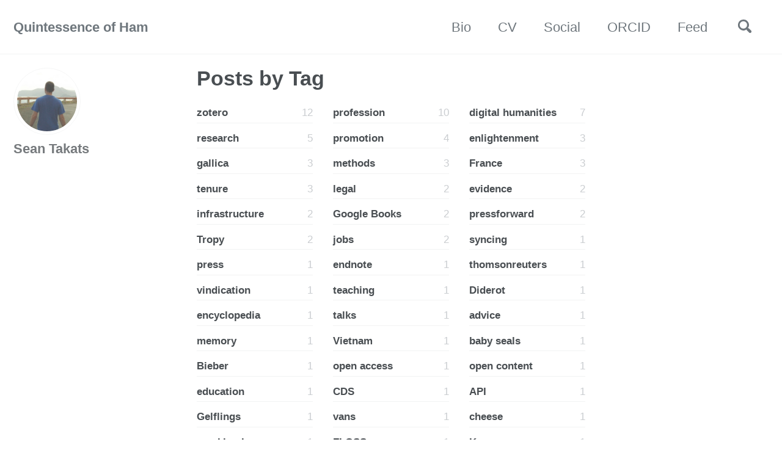

--- FILE ---
content_type: text/html; charset=utf-8
request_url: https://quintessenceofham.org/tags/
body_size: 27622
content:
<!doctype html>
<!--
  Minimal Mistakes Jekyll Theme 4.16.5 by Michael Rose
  Copyright 2013-2019 Michael Rose - mademistakes.com | @mmistakes
  Free for personal and commercial use under the MIT license
  https://github.com/mmistakes/minimal-mistakes/blob/master/LICENSE
-->
<html lang="en" class="no-js">
  <head>
    <meta charset="utf-8">

<!-- begin _includes/seo.html --><title>Posts by Tag - Quintessence of Ham</title>
<meta name="description" content="The blog of Sean Takats, history professor at the University of Luxembourg  and the Luxembourg Centre for Contemporary and Digital History (C2DH)">



<meta property="og:type" content="website">
<meta property="og:locale" content="en_US">
<meta property="og:site_name" content="Quintessence of Ham">
<meta property="og:title" content="Posts by Tag">
<meta property="og:url" content="http://quintessenceofham.org/tags/">






  <meta name="twitter:site" content="@stakats">
  <meta name="twitter:title" content="Posts by Tag">
  <meta name="twitter:description" content="The blog of Sean Takats, history professor at the University of Luxembourg  and the Luxembourg Centre for Contemporary and Digital History (C2DH)">
  <meta name="twitter:url" content="http://quintessenceofham.org/tags/">

  
    <meta name="twitter:card" content="summary">
    
  

  







  

  


<link rel="canonical" href="http://quintessenceofham.org/tags/">







  <script type="application/ld+json">
    {
      "@context": "https://schema.org",
      "@type": "Person",
      "name": "Sean Takats",
      "url": "http://quintessenceofham.org",
      "sameAs": null
    }
  </script>







<!-- end _includes/seo.html -->


<link href="/feed.xml" type="application/atom+xml" rel="alternate" title="Quintessence of Ham Feed">

<!-- https://t.co/dKP3o1e -->
<meta name="viewport" content="width=device-width, initial-scale=1.0">

<script>
  document.documentElement.className = document.documentElement.className.replace(/\bno-js\b/g, '') + ' js ';
</script>

<!-- For all browsers -->
<link rel="stylesheet" href="/assets/css/main.css">

<!--[if IE ]>
  <style>
    /* old IE unsupported flexbox fixes */
    .greedy-nav .site-title {
      padding-right: 3em;
    }
    .greedy-nav button {
      position: absolute;
      top: 0;
      right: 0;
      height: 100%;
    }
  </style>
<![endif]-->



    <!-- start custom head snippets -->



<!-- css to hide follow button and profile links -->

<link rel="stylesheet" href="/assets/css/author.css">

<!-- insert favicons. use https://realfavicongenerator.net/ -->

<link rel="shortcut icon" type="image/x-icon" href="/assets/images/favicon.ico">

<!-- insert assert ownership for mastodon profile -->

<link href="https://hcommons.social/@stakats" rel="me">

<!-- end custom head snippets -->

  </head>

  <body class="layout--tags">
    <nav class="skip-links">
  <h2 class="screen-reader-text">Skip links</h2>
  <ul>
    <li><a href="#site-nav" class="screen-reader-shortcut">Skip to primary navigation</a></li>
    <li><a href="#main" class="screen-reader-shortcut">Skip to content</a></li>
    <li><a href="#footer" class="screen-reader-shortcut">Skip to footer</a></li>
  </ul>
</nav>

    <!--[if lt IE 9]>
<div class="notice--danger align-center" style="margin: 0;">You are using an <strong>outdated</strong> browser. Please <a href="https://browsehappy.com/">upgrade your browser</a> to improve your experience.</div>
<![endif]-->

    

<div class="masthead">
  <div class="masthead__inner-wrap">
    <div class="masthead__menu">
      <nav id="site-nav" class="greedy-nav">
        
        <a class="site-title" href="/">
          Quintessence of Ham
          
        </a>
        <ul class="visible-links"><li class="masthead__menu-item">
              <a href="/bio/" >Bio</a>
            </li><li class="masthead__menu-item">
              <a href="/cv/" >CV</a>
            </li><li class="masthead__menu-item">
              <a href="https://hcommons.social/@stakats" >Social</a>
            </li><li class="masthead__menu-item">
              <a href="https://orcid.org/0000-0002-7851-5069" >ORCID</a>
            </li><li class="masthead__menu-item">
              <a href="/feed.xml" >Feed</a>
            </li></ul>
        
        <button class="search__toggle" type="button">
          <span class="visually-hidden">Toggle search</span>
          <svg class="icon" width="16" height="16" xmlns="http://www.w3.org/2000/svg" viewBox="0 0 15.99 16">
            <path d="M15.5,13.12L13.19,10.8a1.69,1.69,0,0,0-1.28-.55l-0.06-.06A6.5,6.5,0,0,0,5.77,0,6.5,6.5,0,0,0,2.46,11.59a6.47,6.47,0,0,0,7.74.26l0.05,0.05a1.65,1.65,0,0,0,.5,1.24l2.38,2.38A1.68,1.68,0,0,0,15.5,13.12ZM6.4,2A4.41,4.41,0,1,1,2,6.4,4.43,4.43,0,0,1,6.4,2Z" transform="translate(-.01)"></path>
          </svg>
        </button>
        
        <button class="greedy-nav__toggle hidden" type="button">
          <span class="visually-hidden">Toggle menu</span>
          <div class="navicon"></div>
        </button>
        <ul class="hidden-links hidden"></ul>
      </nav>
    </div>
  </div>
</div>


    <div class="initial-content">
      



<div id="main" role="main">
  
  <div class="sidebar sticky">
  


<div itemscope itemtype="https://schema.org/Person">

  
    <div class="author__avatar">
      

      
        <img src="/assets/images/avatar.jpg" alt="Sean Takats" itemprop="image">
      
    </div>
  

  <div class="author__content">
    
      <h3 class="author__name" itemprop="name">Sean Takats</h3>
    
    
  </div>

  <div class="author__urls-wrapper">
    <button class="btn btn--inverse">Follow</button>
    <ul class="author__urls social-icons">
      

      
        
          
        
          
        
          
        
          
        
          
        
          
        
      

      

      

      

      

      

      

      

      

      

      

      

      

      

      

      

      

      

      

      

      

      

      

      

      

      <!--
  <li>
    <a href="http://link-to-whatever-social-network.com/user/" itemprop="sameAs" rel="nofollow noopener noreferrer">
      <i class="fas fa-fw" aria-hidden="true"></i> Custom Social Profile Link
    </a>
  </li>
-->
    </ul>
  </div>
</div>

  
  </div>


  <div class="archive">
    
      <h1 id="page-title" class="page__title">Posts by Tag</h1>
    
    





<ul class="taxonomy__index">
  
    
      
    
      
        <li>
          <a href="#zotero">
            <strong>zotero</strong> <span class="taxonomy__count">12</span>
          </a>
        </li>
      
    
      
    
      
    
      
    
      
    
      
    
      
    
      
    
      
    
      
    
      
    
      
    
      
    
      
    
      
    
      
    
      
    
      
    
      
    
      
    
      
    
      
    
      
    
      
    
      
    
      
    
      
    
      
    
      
    
      
    
      
    
      
    
      
    
      
    
      
    
      
    
      
    
      
    
      
    
      
    
      
    
      
    
      
    
      
    
      
    
      
    
      
    
      
    
  
    
      
    
      
    
      
    
      
    
      
    
      
    
      
    
      
    
      
    
      
    
      
    
      
    
      
    
      
    
      
    
      
    
      
    
      
    
      
    
      
    
      
    
      
    
      
    
      
    
      
    
      
    
      
    
      
    
      
    
      
    
      
    
      
    
      
    
      
    
      
    
      
    
      
    
      
    
      
    
      
    
      
    
      
    
      
    
      
    
      
    
      
    
      
    
      
    
      
    
  
    
      
    
      
    
      
    
      
    
      
    
      
    
      
    
      
    
      
    
      
    
      
    
      
    
      
    
      
    
      
    
      
        <li>
          <a href="#profession">
            <strong>profession</strong> <span class="taxonomy__count">10</span>
          </a>
        </li>
      
    
      
    
      
    
      
    
      
    
      
    
      
    
      
    
      
    
      
    
      
    
      
    
      
    
      
    
      
    
      
    
      
    
      
    
      
    
      
    
      
    
      
    
      
    
      
    
      
    
      
    
      
    
      
    
      
    
      
    
      
    
      
    
      
    
      
    
  
    
      
    
      
    
      
    
      
    
      
    
      
    
      
    
      
    
      
    
      
    
      
    
      
    
      
    
      
    
      
    
      
    
      
    
      
    
      
    
      
    
      
    
      
    
      
    
      
    
      
    
      
    
      
    
      
    
      
    
      
    
      
    
      
    
      
    
      
    
      
    
      
    
      
    
      
    
      
    
      
    
      
    
      
    
      
    
      
    
      
    
      
    
      
    
      
    
      
    
  
    
      
    
      
    
      
    
      
    
      
    
      
    
      
    
      
    
      
    
      
    
      
    
      
    
      
    
      
    
      
    
      
    
      
    
      
    
      
    
      
    
      
    
      
    
      
    
      
    
      
    
      
    
      
    
      
    
      
    
      
    
      
    
      
    
      
    
      
    
      
    
      
    
      
    
      
    
      
    
      
    
      
    
      
    
      
    
      
    
      
    
      
    
      
    
      
    
      
    
  
    
      
    
      
    
      
    
      
    
      
    
      
    
      
    
      
    
      
    
      
    
      
    
      
    
      
    
      
    
      
    
      
    
      
    
      
    
      
    
      
    
      
    
      
    
      
    
      
    
      
    
      
        <li>
          <a href="#digital-humanities">
            <strong>digital humanities</strong> <span class="taxonomy__count">7</span>
          </a>
        </li>
      
    
      
    
      
    
      
    
      
    
      
    
      
    
      
    
      
    
      
    
      
    
      
    
      
    
      
    
      
    
      
    
      
    
      
    
      
    
      
    
      
    
      
    
      
    
      
    
  
    
      
    
      
    
      
    
      
    
      
    
      
    
      
    
      
    
      
    
      
    
      
    
      
    
      
    
      
    
      
    
      
    
      
    
      
    
      
    
      
    
      
    
      
    
      
    
      
    
      
    
      
    
      
    
      
    
      
    
      
    
      
    
      
    
      
    
      
    
      
    
      
    
      
    
      
    
      
    
      
    
      
    
      
    
      
    
      
    
      
    
      
    
      
    
      
    
      
    
  
    
      
    
      
    
      
    
      
    
      
    
      
    
      
    
      
    
      
    
      
    
      
    
      
    
      
    
      
    
      
    
      
    
      
        <li>
          <a href="#research">
            <strong>research</strong> <span class="taxonomy__count">5</span>
          </a>
        </li>
      
    
      
    
      
    
      
    
      
    
      
    
      
    
      
    
      
    
      
    
      
    
      
    
      
    
      
    
      
    
      
    
      
    
      
    
      
    
      
    
      
    
      
    
      
    
      
    
      
    
      
    
      
    
      
    
      
    
      
    
      
    
      
    
      
    
  
    
      
    
      
    
      
    
      
    
      
    
      
    
      
    
      
    
      
    
      
    
      
    
      
    
      
    
      
    
      
    
      
    
      
    
      
    
      
    
      
    
      
    
      
    
      
    
      
    
      
    
      
    
      
    
      
    
      
    
      
    
      
    
      
    
      
    
      
    
      
    
      
    
      
    
      
    
      
    
      
    
      
    
      
    
      
    
      
        <li>
          <a href="#promotion">
            <strong>promotion</strong> <span class="taxonomy__count">4</span>
          </a>
        </li>
      
    
      
    
      
    
      
    
      
    
      
    
  
    
      
    
      
    
      
    
      
    
      
    
      
    
      
    
      
    
      
    
      
    
      
        <li>
          <a href="#enlightenment">
            <strong>enlightenment</strong> <span class="taxonomy__count">3</span>
          </a>
        </li>
      
    
      
    
      
    
      
        <li>
          <a href="#gallica">
            <strong>gallica</strong> <span class="taxonomy__count">3</span>
          </a>
        </li>
      
    
      
        <li>
          <a href="#methods">
            <strong>methods</strong> <span class="taxonomy__count">3</span>
          </a>
        </li>
      
    
      
    
      
    
      
    
      
        <li>
          <a href="#france">
            <strong>France</strong> <span class="taxonomy__count">3</span>
          </a>
        </li>
      
    
      
    
      
    
      
    
      
    
      
    
      
    
      
    
      
    
      
    
      
    
      
    
      
    
      
    
      
    
      
    
      
    
      
    
      
    
      
    
      
    
      
    
      
    
      
    
      
    
      
    
      
        <li>
          <a href="#tenure">
            <strong>tenure</strong> <span class="taxonomy__count">3</span>
          </a>
        </li>
      
    
      
    
      
    
      
    
      
    
  
    
      
    
      
    
      
    
      
    
      
        <li>
          <a href="#legal">
            <strong>legal</strong> <span class="taxonomy__count">2</span>
          </a>
        </li>
      
    
      
    
      
    
      
    
      
    
      
    
      
    
      
    
      
        <li>
          <a href="#evidence">
            <strong>evidence</strong> <span class="taxonomy__count">2</span>
          </a>
        </li>
      
    
      
    
      
    
      
    
      
    
      
    
      
    
      
    
      
    
      
    
      
    
      
    
      
    
      
    
      
    
      
    
      
    
      
    
      
        <li>
          <a href="#infrastructure">
            <strong>infrastructure</strong> <span class="taxonomy__count">2</span>
          </a>
        </li>
      
    
      
    
      
    
      
        <li>
          <a href="#google-books">
            <strong>Google Books</strong> <span class="taxonomy__count">2</span>
          </a>
        </li>
      
    
      
    
      
    
      
    
      
    
      
    
      
    
      
    
      
        <li>
          <a href="#pressforward">
            <strong>pressforward</strong> <span class="taxonomy__count">2</span>
          </a>
        </li>
      
    
      
    
      
    
      
    
      
    
      
    
      
        <li>
          <a href="#tropy">
            <strong>Tropy</strong> <span class="taxonomy__count">2</span>
          </a>
        </li>
      
    
      
        <li>
          <a href="#jobs">
            <strong>jobs</strong> <span class="taxonomy__count">2</span>
          </a>
        </li>
      
    
  
    
      
        <li>
          <a href="#syncing">
            <strong>syncing</strong> <span class="taxonomy__count">1</span>
          </a>
        </li>
      
    
      
    
      
        <li>
          <a href="#press">
            <strong>press</strong> <span class="taxonomy__count">1</span>
          </a>
        </li>
      
    
      
        <li>
          <a href="#endnote">
            <strong>endnote</strong> <span class="taxonomy__count">1</span>
          </a>
        </li>
      
    
      
    
      
        <li>
          <a href="#thomsonreuters">
            <strong>thomsonreuters</strong> <span class="taxonomy__count">1</span>
          </a>
        </li>
      
    
      
        <li>
          <a href="#vindication">
            <strong>vindication</strong> <span class="taxonomy__count">1</span>
          </a>
        </li>
      
    
      
        <li>
          <a href="#teaching">
            <strong>teaching</strong> <span class="taxonomy__count">1</span>
          </a>
        </li>
      
    
      
        <li>
          <a href="#diderot">
            <strong>Diderot</strong> <span class="taxonomy__count">1</span>
          </a>
        </li>
      
    
      
        <li>
          <a href="#encyclopedia">
            <strong>encyclopedia</strong> <span class="taxonomy__count">1</span>
          </a>
        </li>
      
    
      
    
      
        <li>
          <a href="#talks">
            <strong>talks</strong> <span class="taxonomy__count">1</span>
          </a>
        </li>
      
    
      
    
      
    
      
    
      
    
      
    
      
        <li>
          <a href="#advice">
            <strong>advice</strong> <span class="taxonomy__count">1</span>
          </a>
        </li>
      
    
      
    
      
        <li>
          <a href="#memory">
            <strong>memory</strong> <span class="taxonomy__count">1</span>
          </a>
        </li>
      
    
      
        <li>
          <a href="#vietnam">
            <strong>Vietnam</strong> <span class="taxonomy__count">1</span>
          </a>
        </li>
      
    
      
        <li>
          <a href="#baby-seals">
            <strong>baby seals</strong> <span class="taxonomy__count">1</span>
          </a>
        </li>
      
    
      
        <li>
          <a href="#bieber">
            <strong>Bieber</strong> <span class="taxonomy__count">1</span>
          </a>
        </li>
      
    
      
        <li>
          <a href="#open-access">
            <strong>open access</strong> <span class="taxonomy__count">1</span>
          </a>
        </li>
      
    
      
        <li>
          <a href="#open-content">
            <strong>open content</strong> <span class="taxonomy__count">1</span>
          </a>
        </li>
      
    
      
    
      
        <li>
          <a href="#education">
            <strong>education</strong> <span class="taxonomy__count">1</span>
          </a>
        </li>
      
    
      
        <li>
          <a href="#cds">
            <strong>CDS</strong> <span class="taxonomy__count">1</span>
          </a>
        </li>
      
    
      
        <li>
          <a href="#api">
            <strong>API</strong> <span class="taxonomy__count">1</span>
          </a>
        </li>
      
    
      
        <li>
          <a href="#gelflings">
            <strong>Gelflings</strong> <span class="taxonomy__count">1</span>
          </a>
        </li>
      
    
      
    
      
        <li>
          <a href="#vans">
            <strong>vans</strong> <span class="taxonomy__count">1</span>
          </a>
        </li>
      
    
      
        <li>
          <a href="#cheese">
            <strong>cheese</strong> <span class="taxonomy__count">1</span>
          </a>
        </li>
      
    
      
    
      
        <li>
          <a href="#smoking-lounge">
            <strong>smoking lounge</strong> <span class="taxonomy__count">1</span>
          </a>
        </li>
      
    
      
        <li>
          <a href="#floss">
            <strong>FLOSS</strong> <span class="taxonomy__count">1</span>
          </a>
        </li>
      
    
      
        <li>
          <a href="#k-car">
            <strong>K-car</strong> <span class="taxonomy__count">1</span>
          </a>
        </li>
      
    
      
        <li>
          <a href="#soviet-agricultural-output">
            <strong>soviet agricultural output</strong> <span class="taxonomy__count">1</span>
          </a>
        </li>
      
    
      
        <li>
          <a href="#statistics">
            <strong>statistics</strong> <span class="taxonomy__count">1</span>
          </a>
        </li>
      
    
      
        <li>
          <a href="#collaboration">
            <strong>collaboration</strong> <span class="taxonomy__count">1</span>
          </a>
        </li>
      
    
      
        <li>
          <a href="#openedition">
            <strong>OpenEdition</strong> <span class="taxonomy__count">1</span>
          </a>
        </li>
      
    
      
    
      
        <li>
          <a href="#caddyshack">
            <strong>caddyshack</strong> <span class="taxonomy__count">1</span>
          </a>
        </li>
      
    
      
    
      
    
      
        <li>
          <a href="#pie">
            <strong>pie</strong> <span class="taxonomy__count">1</span>
          </a>
        </li>
      
    
      
        <li>
          <a href="#publishing">
            <strong>publishing</strong> <span class="taxonomy__count">1</span>
          </a>
        </li>
      
    
      
    
      
    
  
</ul>


  
    
  
    
      <section id="zotero" class="taxonomy__section">
        <h2 class="archive__subtitle">zotero</h2>
        <div class="entries-list">
          
            



<div class="list__item">
  <article class="archive__item" itemscope itemtype="https://schema.org/CreativeWork">
    
    <h2 class="archive__item-title" itemprop="headline">
      
        <a href="/2013/01/18/hello-again-2006-the-economics-of-reference-management-software/" rel="permalink">Hello Again, 2006: The Economics of Reference Management Software
</a>
      
    </h2>
    
      <p class="page__meta"><i class="far fa-clock" aria-hidden="true"></i> 




  4 minute read
</p>
    
    <p class="archive__item-excerpt" itemprop="description">The tiny and insular world where academia, technology, and business converge buzzed all day yesterday (and continues to do so today) about publishing giant Elsevier’s rumored bid to purchase Mendeley for $100M. TechCrunch’s dependably credulous reporter duly transcribed the leaker’s claims that publishing is “the world that Mendeley is disrupting.” But this story has really nothing to do with a “disruption” in academic publishing, and if anything what we’re seeing is a reversion to 2006 or so. When Zotero launched then, the major players were Endnote (Thomson Reuters) and RefWorks (ProQuest), each owned by a major content provider. And now in 2013 we can add to that stable of publisher-owned reference managers Papers (Springer) and, apparently, Mendeley (Elsevier). As someone...</p>
  </article>
</div>

          
            



<div class="list__item">
  <article class="archive__item" itemscope itemtype="https://schema.org/CreativeWork">
    
    <h2 class="archive__item-title" itemprop="headline">
      
        <a href="/2011/05/21/on-usage-figures/" rel="permalink">On Usage Figures
</a>
      
    </h2>
    
      <p class="page__meta"><i class="far fa-clock" aria-hidden="true"></i> 




  3 minute read
</p>
    
    <p class="archive__item-excerpt" itemprop="description">Among the more eye-popping numbers associated with LinkedIn’s recent initial public offering is the 100,000,000 members it claims. What do those hundred million people do with their LinkedIn accounts? If they’re like me, they quietly ignore the endless spam but never quite motivate to unsubscribe. Or maybe they occasionally click through a link returned by a Google search, only to discover the limp résumé of some sad sack looking to escape the Enterprise rent-a-car counter, not the super cool and attractive “Sean Takats” that they went to high school with and are stalking. I’ve been thinking a lot about these kinds of numbers as the Zotero team prepares for a major summit this summer. In our first few years, we...</p>
  </article>
</div>

          
            



<div class="list__item">
  <article class="archive__item" itemscope itemtype="https://schema.org/CreativeWork">
    
    <h2 class="archive__item-title" itemprop="headline">
      
        <a href="/2011/05/06/zotero-versus/" rel="permalink">Zotero Versus
</a>
      
    </h2>
    
      <p class="page__meta"><i class="far fa-clock" aria-hidden="true"></i> 




  5 minute read
</p>
    
    <p class="archive__item-excerpt" itemprop="description">Brian Croxall recently lit up the comment feed at the Chronicle with his ProfHacker comparison of “Zotero vs. Endnote,” where the debate centered mostly around issues of citation fidelity. As Fred Gibbs notes, however, “while citation formatting is one major reason to use bibliographic software, it isn’t necessarily the only or even primary reason, especially in the humanities.” Zotero’s citation functionality was always imagined merely as bait: by providing this labor-saving functionality, Zotero would encourage each user to move her research into what amounted to a fully searchable and shareable relational database that could be subjected to text mining and other analysis. Here researchers could begin to do truly remarkable and new things with their evidence. A few commenters, as...</p>
  </article>
</div>

          
            



<div class="list__item">
  <article class="archive__item" itemscope itemtype="https://schema.org/CreativeWork">
    
    <h2 class="archive__item-title" itemprop="headline">
      
        <a href="/2011/03/04/zotero-and-aws-or-how-we-learned-to-stop-worrying-and-love-the-cloud-part-1-of-2/" rel="permalink">Zotero and AWS, or How We Learned to Stop Worrying and Love the Cloud (Part 1 of 2)
</a>
      
    </h2>
    
      <p class="page__meta"><i class="far fa-clock" aria-hidden="true"></i> 




  5 minute read
</p>
    
    <p class="archive__item-excerpt" itemprop="description">Zotero’s server infrastructure has evolved in countless ways since the project’s 2006 launch, but most of those changes are super boring and not worth remembering. Over the past two months, however, we moved the bulk of Zotero’s back end to Amazon Web Services, a step that I believe is uniquely noteworthy in the context of digital humanities projects and their long-term sustainability. In this post I describe the recent changes to Zotero’s architecture. In the next post I’ll discuss why these changes are important for the digital humanities. This story is long, but it has a moral, and also a van. But First, a Little History Initially operating on physical servers purchased by the Center for History and New Media...</p>
  </article>
</div>

          
            



<div class="list__item">
  <article class="archive__item" itemscope itemtype="https://schema.org/CreativeWork">
    
    <h2 class="archive__item-title" itemprop="headline">
      
        <a href="/2011/02/15/zotero-storage-goes-global/" rel="permalink">Zotero Storage Goes Global
</a>
      
    </h2>
    
      <p class="page__meta"><i class="far fa-clock" aria-hidden="true"></i> 




  less than 1 minute read
</p>
    
    <p class="archive__item-excerpt" itemprop="description">Because I live under a rock (Vietnam), I only recently discovered the Google Charts API. When I saw that it supported maps, I thought it might be fun to plot the sales data for Zotero File Storage provided by the nonprofit corporation I started along with a bunch of other academics. Bear in mind that these maps only reflect the billing addresses associated with purchasers of Zotero storage. Zotero’s general user base is even more globally distributed and several orders of magnitude larger than the subset depicted here. Nonetheless the results are stunning, I think, and something that pleasantly reminds me of the last throes of a game of Risk. We have work to do in Africa and the Middle...</p>
  </article>
</div>

          
            



<div class="list__item">
  <article class="archive__item" itemscope itemtype="https://schema.org/CreativeWork">
    
    <h2 class="archive__item-title" itemprop="headline">
      
        <a href="/2010/11/12/zotero-and-open-access/" rel="permalink">Zotero and Open Access
</a>
      
    </h2>
    
      <p class="page__meta"><i class="far fa-clock" aria-hidden="true"></i> 




  2 minute read
</p>
    
    <p class="archive__item-excerpt" itemprop="description">Before the excitement surrounding last month’s Open Access Week fades completely — too late — I thought it might be appropriate to describe how and where Zotero intersects with OA. When people talk about Open Access, they typically mean free access to published, usually scholarly, content. It’s a concept that’s ideologically easy for most researchers to get behind because few of us reap any direct financial benefit from the majority of our publications, and we’re all very familiar with the annoying frictions introduced by gating access to content. Championing Open Access is kind of like advocating not clubbing baby seals: you’re unlikely to encounter much opposition. Publishers, of course, are always the villains in this narrative. They seek unseemly profits...</p>
  </article>
</div>

          
            



<div class="list__item">
  <article class="archive__item" itemscope itemtype="https://schema.org/CreativeWork">
    
    <h2 class="archive__item-title" itemprop="headline">
      
        <a href="/2010/05/28/diderot-as-digital-humanist/" rel="permalink">Diderot as Digital Humanist
</a>
      
    </h2>
    
      <p class="page__meta"><i class="far fa-clock" aria-hidden="true"></i> 




  7 minute read
</p>
    
    <p class="archive__item-excerpt" itemprop="description">The following piece is loosely based on a talk I gave at the 2010 meeting of the American Society of Eighteenth-Century Studies in Albuquerque, NM. Although the research and reference management software Zotero has garnered plenty of attention for its pithy taglines and millions of delighted users, less well-known is the mission statement that guides every last detail of the project’s development: To collect knowledge disseminated around the globe; to set forth its general system to those with whom we live, and transmit it to those who will come after us, so that the work of preceding centuries will not become useless to the centuries to come; and so that our offspring, becoming better instructed, will at the same time...</p>
  </article>
</div>

          
            



<div class="list__item">
  <article class="archive__item" itemscope itemtype="https://schema.org/CreativeWork">
    
    <h2 class="archive__item-title" itemprop="headline">
      
        <a href="/2009/08/07/teaching-with-zotero-groups-or-eating-my-own-dog-food-part-1/" rel="permalink">Teaching with Zotero Groups, or Eating My Own Dog Food, Part 1
</a>
      
    </h2>
    
      <p class="page__meta"><i class="far fa-clock" aria-hidden="true"></i> 




  3 minute read
</p>
    
    <p class="archive__item-excerpt" itemprop="description">This fall I, along with many others, will use Zotero groups in the classroom for the first time. With their unprecedented collaborative functionality, Zotero groups promise to transform the way that instructors and students interact with sources, particularly in research-intensive classes. Although the Zotero groups functionality is already well-established – there are currently over 3200 public and private groups active at zotero.org – over the course of the semester I fully expect to discover areas where we could add or improve features, and I also look forward to refining how best to integrate Zotero into what passes for my pedagogy. I’ll be teaching History 499: The French Revolution, an undergraduate senior seminar that serves as a capstone for history majors....</p>
  </article>
</div>

          
            



<div class="list__item">
  <article class="archive__item" itemscope itemtype="https://schema.org/CreativeWork">
    
    <h2 class="archive__item-title" itemprop="headline">
      
        <a href="/2009/06/10/a-few-more-dismissal-details/" rel="permalink">A Few More Dismissal Details
</a>
      
    </h2>
    
      <p class="page__meta"><i class="far fa-clock" aria-hidden="true"></i> 




  1 minute read
</p>
    
    <p class="archive__item-excerpt" itemprop="description">We’re still waiting for the court reporter’s transcript from last week’s dismissal of the lawsuit filed by Thomson Reuters targeting Zotero, but a few more details have surfaced regarding the nature of the ruling. Judge Gaylord L. Finch, Jr. dismissed the Thomson Reuters complaint due to a lack of jurisdiction. The dismissal was without prejudice, which means that the judge did not bar Thomson Reuters from refiling its lawsuit. Whether the corporation can or will refile is unknown (to me) at this point. While it does not appear that the judge dealt with much if any of the merits of Thomson Reuters’s complaint, the dismissal is significant for a couple of reasons. First, it would seem to require that Thomson...</p>
  </article>
</div>

          
            



<div class="list__item">
  <article class="archive__item" itemscope itemtype="https://schema.org/CreativeWork">
    
    <h2 class="archive__item-title" itemprop="headline">
      
        <a href="/2009/06/04/thomson-reuters-lawsuit-dismissed/" rel="permalink">Thomson Reuters Lawsuit Dismissed
</a>
      
    </h2>
    
      <p class="page__meta"><i class="far fa-clock" aria-hidden="true"></i> 




  less than 1 minute read
</p>
    
    <p class="archive__item-excerpt" itemprop="description">I’m delighted to announce that this morning the Fairfax Circuit Court dismissed the lawsuit filed against Zotero by Thomson Reuters. The lawsuit had claimed that the Center for History and New Media “reverse-engineered” Thomson Reuters’s EndNote software to provide data interoperability between Zotero and EndNote. As co-director of the Zotero project along with Dan Cohen, I look forward to witnessing the Zotero team now devote its full attention to crafting the pathbreaking new features that are immediately on the development horizon: customized research recommendations, innovative annotation tools, and pioneering collaborative functionality. It’s worth noting that even while the lawsuit was underway over the last nine months, Zotero geniuses completed the implementation of such radical new functionality as cloud-based synchronization, shared...</p>
  </article>
</div>

          
            



<div class="list__item">
  <article class="archive__item" itemscope itemtype="https://schema.org/CreativeWork">
    
    <h2 class="archive__item-title" itemprop="headline">
      
        <a href="/2008/12/17/zotero-makes-the-new-york-times/" rel="permalink">Zotero Makes the New York Times
</a>
      
    </h2>
    
      <p class="page__meta"><i class="far fa-clock" aria-hidden="true"></i> 




  less than 1 minute read
</p>
    
    <p class="archive__item-excerpt" itemprop="description">Today Olivia Judson features Zotero in her excellent science blog, The Wild Side. In a generally positive review Judson points to Zotero’s ease of use and ability to grab metadata from a variety of sources. Fortunately for Zoterons, the features that Judson finds lacking in Zotero are already present in either the current 1.0.7 release (integration with research databases like JSTOR, PubMed, Web of Science) or in the 1.5 Sync Preview (automatic association of PDF metadata). In the notes accompanying her post, Judson draws attention to the growing problem of siloed data, with academic research increasingly housed in subscription databases. In attempting to address this important problem, I would note that we are far ahead of any competing software, offering...</p>
  </article>
</div>

          
            



<div class="list__item">
  <article class="archive__item" itemscope itemtype="https://schema.org/CreativeWork">
    
    <h2 class="archive__item-title" itemprop="headline">
      
        <a href="/2008/11/11/zotero-website-overhauled/" rel="permalink">Zotero Website Overhauled
</a>
      
    </h2>
    
      <p class="page__meta"><i class="far fa-clock" aria-hidden="true"></i> 




  less than 1 minute read
</p>
    
    <p class="archive__item-excerpt" itemprop="description">Notice anything different?



Aside from the addition of “Login” and “Register” links to the upper right corner of the Zotero site, you might not detect many changes. The most visible difference is new unified login functionality to support the site’s various functional modules. Users can also now use an OpenID account to authenticate with the Zotero site.

Beneath the surface, the guts have been been entirely reworked. Zotero’s web application team, led by Jon Lesser, has created a streamlined new architecture designed to support the vast array of innovative, web-based functionality that we will begin to roll out to users beginning this month. Stay tuned!
</p>
  </article>
</div>

          
        </div>
        <a href="#page-title" class="back-to-top">Back to top &uarr;</a>
      </section>
    
  
    
  
    
  
    
  
    
  
    
  
    
  
    
  
    
  
    
  
    
  
    
  
    
  
    
  
    
  
    
  
    
  
    
  
    
  
    
  
    
  
    
  
    
  
    
  
    
  
    
  
    
  
    
  
    
  
    
  
    
  
    
  
    
  
    
  
    
  
    
  
    
  
    
  
    
  
    
  
    
  
    
  
    
  
    
  
    
  
    
  
    
  
    
  

  
    
  
    
  
    
  
    
  
    
  
    
  
    
  
    
  
    
  
    
  
    
  
    
  
    
  
    
  
    
  
    
  
    
  
    
  
    
  
    
  
    
  
    
  
    
  
    
  
    
  
    
  
    
  
    
  
    
  
    
  
    
  
    
  
    
  
    
  
    
  
    
  
    
  
    
  
    
  
    
  
    
  
    
  
    
  
    
  
    
  
    
  
    
  
    
  
    
  

  
    
  
    
  
    
  
    
  
    
  
    
  
    
  
    
  
    
  
    
  
    
  
    
  
    
  
    
  
    
  
    
      <section id="profession" class="taxonomy__section">
        <h2 class="archive__subtitle">profession</h2>
        <div class="entries-list">
          
            



<div class="list__item">
  <article class="archive__item" itemscope itemtype="https://schema.org/CreativeWork">
    
    <h2 class="archive__item-title" itemprop="headline">
      
        <a href="/2014/05/09/on-bubbles-or-this-time-its-different/" rel="permalink">On Bubbles, or This Time It’s Different
</a>
      
    </h2>
    
      <p class="page__meta"><i class="far fa-clock" aria-hidden="true"></i> 




  3 minute read
</p>
    
    <p class="archive__item-excerpt" itemprop="description">This week Inside Higher Ed stirred the DH pot with a thinly-evidenced piece suggesting that we’re in the midst of a “Digital Humanities Bubble” which is supposedly about to burst. As someone who has spent nearly eight years struggling to fill a range of alt-ac, tenure-track, and tenured digital positions, while simultaneously trying to retain the good people we already have at RRCHNM, this comes as welcome news! If only. Since 2006 I’ve been party to over a dozen hires in digital and “traditional” history, and in every single one of those cases, the market dynamic in digital searches has been profoundly different from traditional ones. Whether there’s rapid or modest growth in digital history positions is kind of beside...</p>
  </article>
</div>

          
            



<div class="list__item">
  <article class="archive__item" itemscope itemtype="https://schema.org/CreativeWork">
    
    <h2 class="archive__item-title" itemprop="headline">
      
        <a href="/2013/07/25/a-digital-humanities-tenure-case-part-3-decanal-retention/" rel="permalink">A Digital Humanities Tenure Case, Part 3: Decanal Retention
</a>
      
    </h2>
    
      <p class="page__meta"><i class="far fa-clock" aria-hidden="true"></i> 




  2 minute read
</p>
    
    <p class="archive__item-excerpt" itemprop="description">After some turbulence at the college committee level, my tenure case reached my dean in the spring. Here’s what he had to say about “some” — that’s the college committee’s own wiggle word — determining that digital projects should be considered “major service activity” rather than research: Although [Zotero] might appear as simply a technical advance, in fact the three outside reviewers consulted on this part of the case repeatedly note that it is a deep and important intervention into scholarly debate. Zotero depends on an understanding of the research techniques in the humanities and contributes mightily to their improvement. Zotero is thus a scholarly work because it makes significant methodological advances. Huh, so that’s it. With just three sentences, digital projects...</p>
  </article>
</div>

          
            



<div class="list__item">
  <article class="archive__item" itemscope itemtype="https://schema.org/CreativeWork">
    
    <h2 class="archive__item-title" itemprop="headline">
      
        <a href="/2013/07/24/a-poorly-reasoned-suicide-note/" rel="permalink">A Poorly Reasoned Suicide Note
</a>
      
    </h2>
    
      <p class="page__meta"><i class="far fa-clock" aria-hidden="true"></i> 




  3 minute read
</p>
    
    <p class="archive__item-excerpt" itemprop="description">Whenever I encounter the research of newly minted PhDs (or the researchers themselves, often at conferences), invariably my first step is to retrieve the relevant dissertations on ProQuest or the researcher’s institutional repository. Over the past few years I’ve run across a handful of cases where I couldn’t locate the dissertation; in each case I’ve contacted the historian in question, who have all provided me with some variant of the same explanation: “I don’t want to be scooped by someone before I write my book.” To me this is insane reasoning: not only does it quite obviously harm the field’s state of knowledge by limiting access, it naively assumes that the researcher is protecting herself from theft by hiding her...</p>
  </article>
</div>

          
            



<div class="list__item">
  <article class="archive__item" itemscope itemtype="https://schema.org/CreativeWork">
    
    <h2 class="archive__item-title" itemprop="headline">
      
        <a href="/2013/05/07/we-are-all-managers/" rel="permalink">We Are All Managers
</a>
      
    </h2>
    
      <p class="page__meta"><i class="far fa-clock" aria-hidden="true"></i> 




  4 minute read
</p>
    
    <p class="archive__item-excerpt" itemprop="description">When my wife attended an orientation session for her first post-college job, the human resources representative supplied helpful tips for developing “manageatorial” career skills. This felicitous neologism — it wonderfully conjures the image of a janitorial executive — has provided a reliable punch line for two decades; Daniel Allington’s recent jeremiad against digital humanities offers yet another opportunity to trot it out. For someone who’s adamantly not a digital humanist Allington certainly seems to know quite a bit about these soulless managers. He writes, for example, “Humanists today are less likely to be technologists than managers of technologists. Why do something for yourself when what you will be rewarded for is having found the money to pay someone to do it...</p>
  </article>
</div>

          
            



<div class="list__item">
  <article class="archive__item" itemscope itemtype="https://schema.org/CreativeWork">
    
    <h2 class="archive__item-title" itemprop="headline">
      
        <a href="/2013/02/07/a-digital-humanities-tenure-case-part-2-letters-and-committees/" rel="permalink">A Digital Humanities Tenure Case, Part 2: Letters and Committees
</a>
      
    </h2>
    
      <p class="page__meta"><i class="far fa-clock" aria-hidden="true"></i> 




  4 minute read
</p>
    
    <p class="archive__item-excerpt" itemprop="description">After my tenure presentation and with the unanimous vote of my department, my department’s RPT committee and our chair prepared additional letters to send the file up the food chain to the college-level promotion and tenure committee. These letters were embarrassingly favorable, and based on the excerpts they included from outside readers, those letters too offered overwhelming support for tenure. The college-level committee, however, wasn’t so easily fooled. Voting 10-2 in favor of my case, largely on the basis of my monograph in French history, here’s what the committee members had to report on the digital side of my portfolio: The committee also recognized his considerable work at the Rosenzweig Center for History and New Media as it relates to...</p>
  </article>
</div>

          
            



<div class="list__item">
  <article class="archive__item" itemscope itemtype="https://schema.org/CreativeWork">
    
    <h2 class="archive__item-title" itemprop="headline">
      
        <a href="/2013/01/17/dh-tenure-1-the-talk/" rel="permalink">A Digital Humanities Tenure Case, Part 1: “The Talk”
</a>
      
    </h2>
    
      <p class="page__meta"><i class="far fa-clock" aria-hidden="true"></i> 




  4 minute read
</p>
    
    <p class="archive__item-excerpt" itemprop="description">Is there anything that promotes introspective hand-wringing like the heady mix of tenure, promotion, and the digital humanities? The Journal of Digital Humanities recently explored this issue, and especially interesting contributions by Mark Sample and Katherine D. Harris offer retrospective looks at the role played by the digital humanities in their happily-ending tenure cases. I’d like to go a bit further in raising the curtain on what’s unnecessarily viewed as a secretive and mysterious process, particularly when it involves digital humanities. Some of this mystery stems from the fact that there just aren’t that many people seeking tenure yet on digital grounds. But much of it is self-inflicted, because candidates are reluctant to disclose what’s happening, except perhaps after the...</p>
  </article>
</div>

          
            



<div class="list__item">
  <article class="archive__item" itemscope itemtype="https://schema.org/CreativeWork">
    
    <h2 class="archive__item-title" itemprop="headline">
      
        <a href="/2012/03/26/only-a-historian/" rel="permalink">Only a Historian
</a>
      
    </h2>
    
      <p class="page__meta"><i class="far fa-clock" aria-hidden="true"></i> 




  4 minute read
</p>
    
    <p class="archive__item-excerpt" itemprop="description">“The world needs ditch diggers too.” -Judge Smails, Caddyshack (1980) At last week’s Digital Humanities Luxembourg (DHLU) symposium, a common refrain could be heard in nearly every presentation: “I’m only a historian.” Uttered apologetically at the beginning of a number of presentations, after two days it became the object of parody and ultimately comprised part of organizer Frédéric Clavert‘s excellent concluding remarks. But despite the snickering each time it was heard, there was little investigation of what was behind this phrase. I think it actually reveals something important about the state of DH, perhaps especially in Europe but hardly exclusively so.1 A generous interpretation would be that stating one is “only a historian” apologizes for a deficit of technical content...</p>
  </article>
</div>

          
            



<div class="list__item">
  <article class="archive__item" itemscope itemtype="https://schema.org/CreativeWork">
    
    <h2 class="archive__item-title" itemprop="headline">
      
        <a href="/2011/04/08/the-end-of-french-history/" rel="permalink">The End of (French) History
</a>
      
    </h2>
    
      <p class="page__meta"><i class="far fa-clock" aria-hidden="true"></i> 




  6 minute read
</p>
    
    <p class="archive__item-excerpt" itemprop="description">As a historian I like to think that I’m comfortable with the idea of fields dying. Maybe they’re reborn and live to fight another day (like diplomatic history, or so we all keep hearing), and maybe they never really die at all (like quantitative history, safely entrenched at Paris 1-Sorbonne). But what about the old workhorse geographic fields like, say, French history?1 Unless you are Natalie Zemon Davis, being a French historian over the last five decades or more probably meant that you, well, went to France to do your research. And why did you go? You told your department chair and your grant funders and your colleagues that you had to get to the archives and the libraries, of...</p>
  </article>
</div>

          
            



<div class="list__item">
  <article class="archive__item" itemscope itemtype="https://schema.org/CreativeWork">
    
    <h2 class="archive__item-title" itemprop="headline">
      
        <a href="/2010/11/01/roys-campus-interview-advice/" rel="permalink">Roy’s Campus Interview Advice
</a>
      
    </h2>
    
      <p class="page__meta"><i class="far fa-clock" aria-hidden="true"></i> 




  2 minute read
</p>
    
    <p class="archive__item-excerpt" itemprop="description">While I am squarely in the “don’t-go” camp when it comes to graduate study and the inevitable nightmarish job search, I also recognize that I am the extremely fortunate recipient of very good professional advice all along that rocky path. Roy Rosenzweig provided some of the best such wisdom, and few days go by at CHNM when we don’t try to channel his common-sense pragmatism. Roy drew on decades of experience in the machinations of department politics and hiring, and he knew exactly where job candidates should focus their energy. In the spirit of Roy’s intellectual generosity — and perhaps in the hope that you’ll be inspired to repay it in more tangible ways — I’d like to share a...</p>
  </article>
</div>

          
            



<div class="list__item">
  <article class="archive__item" itemscope itemtype="https://schema.org/CreativeWork">
    
    <h2 class="archive__item-title" itemprop="headline">
      
        <a href="/2010/10/18/evidence-and-abundance/" rel="permalink">Evidence and Abundance
</a>
      
    </h2>
    
      <p class="page__meta"><i class="far fa-clock" aria-hidden="true"></i> 




  6 minute read
</p>
    
    <p class="archive__item-excerpt" itemprop="description">My colleague Mike O’Malley recently wrote an excellent blog post on rethinking historians’ use of evidence in the digital age. In an era where digitization and search tools have largely erased the evidentiary constraints that defined earlier scholarship, how should historical practices change? Mike argues that digital abundance has rendered obsolete the litany of superfluous evidence that historians often deploy to bolster their arguments. Just a few years ago, limitations of of time, evidence, and access drove historians to lard their work with as many examples as possible, a “parade” that “demonstrated the historian’s triumph over scarcity.” Mike suggests that in the future, a historian might spend more time describing her “information architecture” than stacking up evidence like so much...</p>
  </article>
</div>

          
        </div>
        <a href="#page-title" class="back-to-top">Back to top &uarr;</a>
      </section>
    
  
    
  
    
  
    
  
    
  
    
  
    
  
    
  
    
  
    
  
    
  
    
  
    
  
    
  
    
  
    
  
    
  
    
  
    
  
    
  
    
  
    
  
    
  
    
  
    
  
    
  
    
  
    
  
    
  
    
  
    
  
    
  
    
  
    
  

  
    
  
    
  
    
  
    
  
    
  
    
  
    
  
    
  
    
  
    
  
    
  
    
  
    
  
    
  
    
  
    
  
    
  
    
  
    
  
    
  
    
  
    
  
    
  
    
  
    
  
    
  
    
  
    
  
    
  
    
  
    
  
    
  
    
  
    
  
    
  
    
  
    
  
    
  
    
  
    
  
    
  
    
  
    
  
    
  
    
  
    
  
    
  
    
  
    
  

  
    
  
    
  
    
  
    
  
    
  
    
  
    
  
    
  
    
  
    
  
    
  
    
  
    
  
    
  
    
  
    
  
    
  
    
  
    
  
    
  
    
  
    
  
    
  
    
  
    
  
    
  
    
  
    
  
    
  
    
  
    
  
    
  
    
  
    
  
    
  
    
  
    
  
    
  
    
  
    
  
    
  
    
  
    
  
    
  
    
  
    
  
    
  
    
  
    
  

  
    
  
    
  
    
  
    
  
    
  
    
  
    
  
    
  
    
  
    
  
    
  
    
  
    
  
    
  
    
  
    
  
    
  
    
  
    
  
    
  
    
  
    
  
    
  
    
  
    
  
    
      <section id="digital-humanities" class="taxonomy__section">
        <h2 class="archive__subtitle">digital humanities</h2>
        <div class="entries-list">
          
            



<div class="list__item">
  <article class="archive__item" itemscope itemtype="https://schema.org/CreativeWork">
    
    <h2 class="archive__item-title" itemprop="headline">
      
        <a href="/2015/10/02/hello-tropy-soon/" rel="permalink">Hello Tropy (soon)
</a>
      
    </h2>
    
      <p class="page__meta"><i class="far fa-clock" aria-hidden="true"></i> 




  2 minute read
</p>
    
    <p class="archive__item-excerpt" itemprop="description">I’m happy to announce the funding of Tropy, a major new RRCHNM initiative that Stephen Robertson and I will lead over the next two years. Thanks to the generous support of the Andrew W. Mellon Foundation, Tropy will fill a crucial need in the initial phase of the research process: where humanities researchers organize and analyze their vast and rapidly growing personal collections of digital images collected in the archives. In the coming months we’ll be working closely with researchers and a range of archives to develop an entirely new digital tool that enables the efficient import, editing, organization, search, and sharing of images taken in the archives. Although we’re just getting started, I’m already excited about Tropy for a...</p>
  </article>
</div>

          
            



<div class="list__item">
  <article class="archive__item" itemscope itemtype="https://schema.org/CreativeWork">
    
    <h2 class="archive__item-title" itemprop="headline">
      
        <a href="/2014/05/09/on-bubbles-or-this-time-its-different/" rel="permalink">On Bubbles, or This Time It’s Different
</a>
      
    </h2>
    
      <p class="page__meta"><i class="far fa-clock" aria-hidden="true"></i> 




  3 minute read
</p>
    
    <p class="archive__item-excerpt" itemprop="description">This week Inside Higher Ed stirred the DH pot with a thinly-evidenced piece suggesting that we’re in the midst of a “Digital Humanities Bubble” which is supposedly about to burst. As someone who has spent nearly eight years struggling to fill a range of alt-ac, tenure-track, and tenured digital positions, while simultaneously trying to retain the good people we already have at RRCHNM, this comes as welcome news! If only. Since 2006 I’ve been party to over a dozen hires in digital and “traditional” history, and in every single one of those cases, the market dynamic in digital searches has been profoundly different from traditional ones. Whether there’s rapid or modest growth in digital history positions is kind of beside...</p>
  </article>
</div>

          
            



<div class="list__item">
  <article class="archive__item" itemscope itemtype="https://schema.org/CreativeWork">
    
    <h2 class="archive__item-title" itemprop="headline">
      
        <a href="/2013/05/07/we-are-all-managers/" rel="permalink">We Are All Managers
</a>
      
    </h2>
    
      <p class="page__meta"><i class="far fa-clock" aria-hidden="true"></i> 




  4 minute read
</p>
    
    <p class="archive__item-excerpt" itemprop="description">When my wife attended an orientation session for her first post-college job, the human resources representative supplied helpful tips for developing “manageatorial” career skills. This felicitous neologism — it wonderfully conjures the image of a janitorial executive — has provided a reliable punch line for two decades; Daniel Allington’s recent jeremiad against digital humanities offers yet another opportunity to trot it out. For someone who’s adamantly not a digital humanist Allington certainly seems to know quite a bit about these soulless managers. He writes, for example, “Humanists today are less likely to be technologists than managers of technologists. Why do something for yourself when what you will be rewarded for is having found the money to pay someone to do it...</p>
  </article>
</div>

          
            



<div class="list__item">
  <article class="archive__item" itemscope itemtype="https://schema.org/CreativeWork">
    
    <h2 class="archive__item-title" itemprop="headline">
      
        <a href="/2012/03/26/only-a-historian/" rel="permalink">Only a Historian
</a>
      
    </h2>
    
      <p class="page__meta"><i class="far fa-clock" aria-hidden="true"></i> 




  4 minute read
</p>
    
    <p class="archive__item-excerpt" itemprop="description">“The world needs ditch diggers too.” -Judge Smails, Caddyshack (1980) At last week’s Digital Humanities Luxembourg (DHLU) symposium, a common refrain could be heard in nearly every presentation: “I’m only a historian.” Uttered apologetically at the beginning of a number of presentations, after two days it became the object of parody and ultimately comprised part of organizer Frédéric Clavert‘s excellent concluding remarks. But despite the snickering each time it was heard, there was little investigation of what was behind this phrase. I think it actually reveals something important about the state of DH, perhaps especially in Europe but hardly exclusively so.1 A generous interpretation would be that stating one is “only a historian” apologizes for a deficit of technical content...</p>
  </article>
</div>

          
            



<div class="list__item">
  <article class="archive__item" itemscope itemtype="https://schema.org/CreativeWork">
    
    <h2 class="archive__item-title" itemprop="headline">
      
        <a href="/2011/04/08/the-end-of-french-history/" rel="permalink">The End of (French) History
</a>
      
    </h2>
    
      <p class="page__meta"><i class="far fa-clock" aria-hidden="true"></i> 




  6 minute read
</p>
    
    <p class="archive__item-excerpt" itemprop="description">As a historian I like to think that I’m comfortable with the idea of fields dying. Maybe they’re reborn and live to fight another day (like diplomatic history, or so we all keep hearing), and maybe they never really die at all (like quantitative history, safely entrenched at Paris 1-Sorbonne). But what about the old workhorse geographic fields like, say, French history?1 Unless you are Natalie Zemon Davis, being a French historian over the last five decades or more probably meant that you, well, went to France to do your research. And why did you go? You told your department chair and your grant funders and your colleagues that you had to get to the archives and the libraries, of...</p>
  </article>
</div>

          
            



<div class="list__item">
  <article class="archive__item" itemscope itemtype="https://schema.org/CreativeWork">
    
    <h2 class="archive__item-title" itemprop="headline">
      
        <a href="/2011/03/04/zotero-and-aws-or-how-we-learned-to-stop-worrying-and-love-the-cloud-part-1-of-2/" rel="permalink">Zotero and AWS, or How We Learned to Stop Worrying and Love the Cloud (Part 1 of 2)
</a>
      
    </h2>
    
      <p class="page__meta"><i class="far fa-clock" aria-hidden="true"></i> 




  5 minute read
</p>
    
    <p class="archive__item-excerpt" itemprop="description">Zotero’s server infrastructure has evolved in countless ways since the project’s 2006 launch, but most of those changes are super boring and not worth remembering. Over the past two months, however, we moved the bulk of Zotero’s back end to Amazon Web Services, a step that I believe is uniquely noteworthy in the context of digital humanities projects and their long-term sustainability. In this post I describe the recent changes to Zotero’s architecture. In the next post I’ll discuss why these changes are important for the digital humanities. This story is long, but it has a moral, and also a van. But First, a Little History Initially operating on physical servers purchased by the Center for History and New Media...</p>
  </article>
</div>

          
            



<div class="list__item">
  <article class="archive__item" itemscope itemtype="https://schema.org/CreativeWork">
    
    <h2 class="archive__item-title" itemprop="headline">
      
        <a href="/2010/11/16/test-your-dh-knowledge/" rel="permalink">Test Your Digital Humanities Knowledge
</a>
      
    </h2>
    
      <p class="page__meta"><i class="far fa-clock" aria-hidden="true"></i> 




  1 minute read
</p>
    
    <p class="archive__item-excerpt" itemprop="description">I met up with my French colleague Marin Dacos today while he was in the middle of giving an exam on digital publishing to his humanities master’s students. While many U.S. graduate students (and professors) would balk at such a “factual” exam, I suspect that they would have a very tough time getting through it unscathed.1 How would you or your students fare with a test like this? I’ve translated the questions into English. You have ninety minutes. Go! Basic questions and definitions (13 points) In Wikipedia, what do “Diff” and “Edit war” mean? Name the XML formats useful for electronic publishing and specify their particularities. How does PageRank work? What are the advantages of this system? What are its...</p>
  </article>
</div>

          
        </div>
        <a href="#page-title" class="back-to-top">Back to top &uarr;</a>
      </section>
    
  
    
  
    
  
    
  
    
  
    
  
    
  
    
  
    
  
    
  
    
  
    
  
    
  
    
  
    
  
    
  
    
  
    
  
    
  
    
  
    
  
    
  
    
  
    
  

  
    
  
    
  
    
  
    
  
    
  
    
  
    
  
    
  
    
  
    
  
    
  
    
  
    
  
    
  
    
  
    
  
    
  
    
  
    
  
    
  
    
  
    
  
    
  
    
  
    
  
    
  
    
  
    
  
    
  
    
  
    
  
    
  
    
  
    
  
    
  
    
  
    
  
    
  
    
  
    
  
    
  
    
  
    
  
    
  
    
  
    
  
    
  
    
  
    
  

  
    
  
    
  
    
  
    
  
    
  
    
  
    
  
    
  
    
  
    
  
    
  
    
  
    
  
    
  
    
  
    
  
    
      <section id="research" class="taxonomy__section">
        <h2 class="archive__subtitle">research</h2>
        <div class="entries-list">
          
            



<div class="list__item">
  <article class="archive__item" itemscope itemtype="https://schema.org/CreativeWork">
    
    <h2 class="archive__item-title" itemprop="headline">
      
        <a href="/more-dharpa-hiring/" rel="permalink">More Hiring!
</a>
      
    </h2>
    
      <p class="page__meta"><i class="far fa-clock" aria-hidden="true"></i> 




  1 minute read
</p>
    
    <p class="archive__item-excerpt" itemprop="description">Over the past few months my new team has been modeling digital research methods into modular “workflows” that can be mixed and recombined in an open-source software workbench we have been prototyping at C²DH. We have made good progress with our small team of five and are now ready moving to the next stage of the project, where we will hire additional humanities researchers and software developers to continue prototyping and begin implementation. Today we’re announcing searches for two new developers to join us this fall. The new developer positions are roughly divided between front-end and back-end responsibilities. For the front-end developer, we’re looking for someone with extensive experience in JavaScript for software development (ideally including React). Because we’re designing...</p>
  </article>
</div>

          
            



<div class="list__item">
  <article class="archive__item" itemscope itemtype="https://schema.org/CreativeWork">
    
    <h2 class="archive__item-title" itemprop="headline">
      
        <a href="/dharpa-hiring/" rel="permalink">Now Hiring!
</a>
      
    </h2>
    
      <p class="page__meta"><i class="far fa-clock" aria-hidden="true"></i> 




  1 minute read
</p>
    
    <p class="archive__item-excerpt" itemprop="description">In a few weeks I’ll begin a project – the Digital History Advanced Research Projects Accelerator – as part of my new position at the Luxembourg Centre for Contemporary and Digital History (C²DH). The Accelerator aims to create and promote software that capitalizes on digitalized historical research practices. More important than this software – and the key to its success – is the team I am currently recruiting to participate in its development and design. With the generous support of the Luxembourg National Research Fund and the University of Luxembourg, we’re running searches for a dozen new positions over the next year, including three postdoctoral researchers, three software developers, four fully-funded PhD positions, and administrative staff, and we also have...</p>
  </article>
</div>

          
            



<div class="list__item">
  <article class="archive__item" itemscope itemtype="https://schema.org/CreativeWork">
    
    <h2 class="archive__item-title" itemprop="headline">
      
        <a href="/2017/10/26/tropy/" rel="permalink">Tropy
</a>
      
    </h2>
    
      <p class="page__meta"><i class="far fa-clock" aria-hidden="true"></i> 




  2 minute read
</p>
    
    <p class="archive__item-excerpt" itemprop="description">In late November 2010, on the last day of a research visit to Aix-en-Provence, I set down some thoughts on how historians’ practices had seemed to change overnight: what is the future of the archive? archival work now focused more narrowly, more intensely. but also potentially doesn’t provide enough time to get the feel for the archives and change direction. digital photography as a major change. archives now about raw collection, little or no feedback loop between what’s being observed and what comes next. requires a fundamentally different rhythm, one that i’m not yet comfortable with My reflections — which went on to include such uninspired predictions as “finding aids will soon all be online” — drew on my own...</p>
  </article>
</div>

          
            



<div class="list__item">
  <article class="archive__item" itemscope itemtype="https://schema.org/CreativeWork">
    
    <h2 class="archive__item-title" itemprop="headline">
      
        <a href="/2011/04/20/time-shifting-and-historical-research/" rel="permalink">Time Shifting and Historical Research
</a>
      
    </h2>
    
      <p class="page__meta"><i class="far fa-clock" aria-hidden="true"></i> 




  4 minute read
</p>
    
    <p class="archive__item-excerpt" itemprop="description">About ten thousand years ago, we were introduced to the phrase “time shifting” by a decade-long lawsuit over the right to use VCRs to tape TV shows for later viewing. Today’s DVR has of course made this process far easier and probably more widespread, but the idea remains the same: rather than watch something right now, with no snack breaks, we instead put it off until some later time. Other than the occasionally self-serving gripe about having “a lot of TiVo to catch up on,” time shifting is a settled and dead issue, a non-story. Or it would be, if it were not for the troubling case of historical research. In a recent post I fretted about how shifting research...</p>
  </article>
</div>

          
            



<div class="list__item">
  <article class="archive__item" itemscope itemtype="https://schema.org/CreativeWork">
    
    <h2 class="archive__item-title" itemprop="headline">
      
        <a href="/2010/10/18/evidence-and-abundance/" rel="permalink">Evidence and Abundance
</a>
      
    </h2>
    
      <p class="page__meta"><i class="far fa-clock" aria-hidden="true"></i> 




  6 minute read
</p>
    
    <p class="archive__item-excerpt" itemprop="description">My colleague Mike O’Malley recently wrote an excellent blog post on rethinking historians’ use of evidence in the digital age. In an era where digitization and search tools have largely erased the evidentiary constraints that defined earlier scholarship, how should historical practices change? Mike argues that digital abundance has rendered obsolete the litany of superfluous evidence that historians often deploy to bolster their arguments. Just a few years ago, limitations of of time, evidence, and access drove historians to lard their work with as many examples as possible, a “parade” that “demonstrated the historian’s triumph over scarcity.” Mike suggests that in the future, a historian might spend more time describing her “information architecture” than stacking up evidence like so much...</p>
  </article>
</div>

          
        </div>
        <a href="#page-title" class="back-to-top">Back to top &uarr;</a>
      </section>
    
  
    
  
    
  
    
  
    
  
    
  
    
  
    
  
    
  
    
  
    
  
    
  
    
  
    
  
    
  
    
  
    
  
    
  
    
  
    
  
    
  
    
  
    
  
    
  
    
  
    
  
    
  
    
  
    
  
    
  
    
  
    
  
    
  

  
    
  
    
  
    
  
    
  
    
  
    
  
    
  
    
  
    
  
    
  
    
  
    
  
    
  
    
  
    
  
    
  
    
  
    
  
    
  
    
  
    
  
    
  
    
  
    
  
    
  
    
  
    
  
    
  
    
  
    
  
    
  
    
  
    
  
    
  
    
  
    
  
    
  
    
  
    
  
    
  
    
  
    
  
    
  
    
      <section id="promotion" class="taxonomy__section">
        <h2 class="archive__subtitle">promotion</h2>
        <div class="entries-list">
          
            



<div class="list__item">
  <article class="archive__item" itemscope itemtype="https://schema.org/CreativeWork">
    
    <h2 class="archive__item-title" itemprop="headline">
      
        <a href="/2013/07/25/a-digital-humanities-tenure-case-part-3-decanal-retention/" rel="permalink">A Digital Humanities Tenure Case, Part 3: Decanal Retention
</a>
      
    </h2>
    
      <p class="page__meta"><i class="far fa-clock" aria-hidden="true"></i> 




  2 minute read
</p>
    
    <p class="archive__item-excerpt" itemprop="description">After some turbulence at the college committee level, my tenure case reached my dean in the spring. Here’s what he had to say about “some” — that’s the college committee’s own wiggle word — determining that digital projects should be considered “major service activity” rather than research: Although [Zotero] might appear as simply a technical advance, in fact the three outside reviewers consulted on this part of the case repeatedly note that it is a deep and important intervention into scholarly debate. Zotero depends on an understanding of the research techniques in the humanities and contributes mightily to their improvement. Zotero is thus a scholarly work because it makes significant methodological advances. Huh, so that’s it. With just three sentences, digital projects...</p>
  </article>
</div>

          
            



<div class="list__item">
  <article class="archive__item" itemscope itemtype="https://schema.org/CreativeWork">
    
    <h2 class="archive__item-title" itemprop="headline">
      
        <a href="/2013/05/07/we-are-all-managers/" rel="permalink">We Are All Managers
</a>
      
    </h2>
    
      <p class="page__meta"><i class="far fa-clock" aria-hidden="true"></i> 




  4 minute read
</p>
    
    <p class="archive__item-excerpt" itemprop="description">When my wife attended an orientation session for her first post-college job, the human resources representative supplied helpful tips for developing “manageatorial” career skills. This felicitous neologism — it wonderfully conjures the image of a janitorial executive — has provided a reliable punch line for two decades; Daniel Allington’s recent jeremiad against digital humanities offers yet another opportunity to trot it out. For someone who’s adamantly not a digital humanist Allington certainly seems to know quite a bit about these soulless managers. He writes, for example, “Humanists today are less likely to be technologists than managers of technologists. Why do something for yourself when what you will be rewarded for is having found the money to pay someone to do it...</p>
  </article>
</div>

          
            



<div class="list__item">
  <article class="archive__item" itemscope itemtype="https://schema.org/CreativeWork">
    
    <h2 class="archive__item-title" itemprop="headline">
      
        <a href="/2013/02/07/a-digital-humanities-tenure-case-part-2-letters-and-committees/" rel="permalink">A Digital Humanities Tenure Case, Part 2: Letters and Committees
</a>
      
    </h2>
    
      <p class="page__meta"><i class="far fa-clock" aria-hidden="true"></i> 




  4 minute read
</p>
    
    <p class="archive__item-excerpt" itemprop="description">After my tenure presentation and with the unanimous vote of my department, my department’s RPT committee and our chair prepared additional letters to send the file up the food chain to the college-level promotion and tenure committee. These letters were embarrassingly favorable, and based on the excerpts they included from outside readers, those letters too offered overwhelming support for tenure. The college-level committee, however, wasn’t so easily fooled. Voting 10-2 in favor of my case, largely on the basis of my monograph in French history, here’s what the committee members had to report on the digital side of my portfolio: The committee also recognized his considerable work at the Rosenzweig Center for History and New Media as it relates to...</p>
  </article>
</div>

          
            



<div class="list__item">
  <article class="archive__item" itemscope itemtype="https://schema.org/CreativeWork">
    
    <h2 class="archive__item-title" itemprop="headline">
      
        <a href="/2013/01/17/dh-tenure-1-the-talk/" rel="permalink">A Digital Humanities Tenure Case, Part 1: “The Talk”
</a>
      
    </h2>
    
      <p class="page__meta"><i class="far fa-clock" aria-hidden="true"></i> 




  4 minute read
</p>
    
    <p class="archive__item-excerpt" itemprop="description">Is there anything that promotes introspective hand-wringing like the heady mix of tenure, promotion, and the digital humanities? The Journal of Digital Humanities recently explored this issue, and especially interesting contributions by Mark Sample and Katherine D. Harris offer retrospective looks at the role played by the digital humanities in their happily-ending tenure cases. I’d like to go a bit further in raising the curtain on what’s unnecessarily viewed as a secretive and mysterious process, particularly when it involves digital humanities. Some of this mystery stems from the fact that there just aren’t that many people seeking tenure yet on digital grounds. But much of it is self-inflicted, because candidates are reluctant to disclose what’s happening, except perhaps after the...</p>
  </article>
</div>

          
        </div>
        <a href="#page-title" class="back-to-top">Back to top &uarr;</a>
      </section>
    
  
    
  
    
  
    
  
    
  
    
  

  
    
  
    
  
    
  
    
  
    
  
    
  
    
  
    
  
    
  
    
  
    
      <section id="enlightenment" class="taxonomy__section">
        <h2 class="archive__subtitle">enlightenment</h2>
        <div class="entries-list">
          
            



<div class="list__item">
  <article class="archive__item" itemscope itemtype="https://schema.org/CreativeWork">
    
    <h2 class="archive__item-title" itemprop="headline">
      
        <a href="/2013/05/07/we-are-all-managers/" rel="permalink">We Are All Managers
</a>
      
    </h2>
    
      <p class="page__meta"><i class="far fa-clock" aria-hidden="true"></i> 




  4 minute read
</p>
    
    <p class="archive__item-excerpt" itemprop="description">When my wife attended an orientation session for her first post-college job, the human resources representative supplied helpful tips for developing “manageatorial” career skills. This felicitous neologism — it wonderfully conjures the image of a janitorial executive — has provided a reliable punch line for two decades; Daniel Allington’s recent jeremiad against digital humanities offers yet another opportunity to trot it out. For someone who’s adamantly not a digital humanist Allington certainly seems to know quite a bit about these soulless managers. He writes, for example, “Humanists today are less likely to be technologists than managers of technologists. Why do something for yourself when what you will be rewarded for is having found the money to pay someone to do it...</p>
  </article>
</div>

          
            



<div class="list__item">
  <article class="archive__item" itemscope itemtype="https://schema.org/CreativeWork">
    
    <h2 class="archive__item-title" itemprop="headline">
      
        <a href="/2012/03/26/only-a-historian/" rel="permalink">Only a Historian
</a>
      
    </h2>
    
      <p class="page__meta"><i class="far fa-clock" aria-hidden="true"></i> 




  4 minute read
</p>
    
    <p class="archive__item-excerpt" itemprop="description">“The world needs ditch diggers too.” -Judge Smails, Caddyshack (1980) At last week’s Digital Humanities Luxembourg (DHLU) symposium, a common refrain could be heard in nearly every presentation: “I’m only a historian.” Uttered apologetically at the beginning of a number of presentations, after two days it became the object of parody and ultimately comprised part of organizer Frédéric Clavert‘s excellent concluding remarks. But despite the snickering each time it was heard, there was little investigation of what was behind this phrase. I think it actually reveals something important about the state of DH, perhaps especially in Europe but hardly exclusively so.1 A generous interpretation would be that stating one is “only a historian” apologizes for a deficit of technical content...</p>
  </article>
</div>

          
            



<div class="list__item">
  <article class="archive__item" itemscope itemtype="https://schema.org/CreativeWork">
    
    <h2 class="archive__item-title" itemprop="headline">
      
        <a href="/2010/05/28/diderot-as-digital-humanist/" rel="permalink">Diderot as Digital Humanist
</a>
      
    </h2>
    
      <p class="page__meta"><i class="far fa-clock" aria-hidden="true"></i> 




  7 minute read
</p>
    
    <p class="archive__item-excerpt" itemprop="description">The following piece is loosely based on a talk I gave at the 2010 meeting of the American Society of Eighteenth-Century Studies in Albuquerque, NM. Although the research and reference management software Zotero has garnered plenty of attention for its pithy taglines and millions of delighted users, less well-known is the mission statement that guides every last detail of the project’s development: To collect knowledge disseminated around the globe; to set forth its general system to those with whom we live, and transmit it to those who will come after us, so that the work of preceding centuries will not become useless to the centuries to come; and so that our offspring, becoming better instructed, will at the same time...</p>
  </article>
</div>

          
        </div>
        <a href="#page-title" class="back-to-top">Back to top &uarr;</a>
      </section>
    
  
    
  
    
  
    
      <section id="gallica" class="taxonomy__section">
        <h2 class="archive__subtitle">gallica</h2>
        <div class="entries-list">
          
            



<div class="list__item">
  <article class="archive__item" itemscope itemtype="https://schema.org/CreativeWork">
    
    <h2 class="archive__item-title" itemprop="headline">
      
        <a href="/2011/04/20/time-shifting-and-historical-research/" rel="permalink">Time Shifting and Historical Research
</a>
      
    </h2>
    
      <p class="page__meta"><i class="far fa-clock" aria-hidden="true"></i> 




  4 minute read
</p>
    
    <p class="archive__item-excerpt" itemprop="description">About ten thousand years ago, we were introduced to the phrase “time shifting” by a decade-long lawsuit over the right to use VCRs to tape TV shows for later viewing. Today’s DVR has of course made this process far easier and probably more widespread, but the idea remains the same: rather than watch something right now, with no snack breaks, we instead put it off until some later time. Other than the occasionally self-serving gripe about having “a lot of TiVo to catch up on,” time shifting is a settled and dead issue, a non-story. Or it would be, if it were not for the troubling case of historical research. In a recent post I fretted about how shifting research...</p>
  </article>
</div>

          
            



<div class="list__item">
  <article class="archive__item" itemscope itemtype="https://schema.org/CreativeWork">
    
    <h2 class="archive__item-title" itemprop="headline">
      
        <a href="/2011/04/08/the-end-of-french-history/" rel="permalink">The End of (French) History
</a>
      
    </h2>
    
      <p class="page__meta"><i class="far fa-clock" aria-hidden="true"></i> 




  6 minute read
</p>
    
    <p class="archive__item-excerpt" itemprop="description">As a historian I like to think that I’m comfortable with the idea of fields dying. Maybe they’re reborn and live to fight another day (like diplomatic history, or so we all keep hearing), and maybe they never really die at all (like quantitative history, safely entrenched at Paris 1-Sorbonne). But what about the old workhorse geographic fields like, say, French history?1 Unless you are Natalie Zemon Davis, being a French historian over the last five decades or more probably meant that you, well, went to France to do your research. And why did you go? You told your department chair and your grant funders and your colleagues that you had to get to the archives and the libraries, of...</p>
  </article>
</div>

          
            



<div class="list__item">
  <article class="archive__item" itemscope itemtype="https://schema.org/CreativeWork">
    
    <h2 class="archive__item-title" itemprop="headline">
      
        <a href="/2010/10/18/evidence-and-abundance/" rel="permalink">Evidence and Abundance
</a>
      
    </h2>
    
      <p class="page__meta"><i class="far fa-clock" aria-hidden="true"></i> 




  6 minute read
</p>
    
    <p class="archive__item-excerpt" itemprop="description">My colleague Mike O’Malley recently wrote an excellent blog post on rethinking historians’ use of evidence in the digital age. In an era where digitization and search tools have largely erased the evidentiary constraints that defined earlier scholarship, how should historical practices change? Mike argues that digital abundance has rendered obsolete the litany of superfluous evidence that historians often deploy to bolster their arguments. Just a few years ago, limitations of of time, evidence, and access drove historians to lard their work with as many examples as possible, a “parade” that “demonstrated the historian’s triumph over scarcity.” Mike suggests that in the future, a historian might spend more time describing her “information architecture” than stacking up evidence like so much...</p>
  </article>
</div>

          
        </div>
        <a href="#page-title" class="back-to-top">Back to top &uarr;</a>
      </section>
    
  
    
      <section id="methods" class="taxonomy__section">
        <h2 class="archive__subtitle">methods</h2>
        <div class="entries-list">
          
            



<div class="list__item">
  <article class="archive__item" itemscope itemtype="https://schema.org/CreativeWork">
    
    <h2 class="archive__item-title" itemprop="headline">
      
        <a href="/2017/10/26/tropy/" rel="permalink">Tropy
</a>
      
    </h2>
    
      <p class="page__meta"><i class="far fa-clock" aria-hidden="true"></i> 




  2 minute read
</p>
    
    <p class="archive__item-excerpt" itemprop="description">In late November 2010, on the last day of a research visit to Aix-en-Provence, I set down some thoughts on how historians’ practices had seemed to change overnight: what is the future of the archive? archival work now focused more narrowly, more intensely. but also potentially doesn’t provide enough time to get the feel for the archives and change direction. digital photography as a major change. archives now about raw collection, little or no feedback loop between what’s being observed and what comes next. requires a fundamentally different rhythm, one that i’m not yet comfortable with My reflections — which went on to include such uninspired predictions as “finding aids will soon all be online” — drew on my own...</p>
  </article>
</div>

          
            



<div class="list__item">
  <article class="archive__item" itemscope itemtype="https://schema.org/CreativeWork">
    
    <h2 class="archive__item-title" itemprop="headline">
      
        <a href="/2011/04/20/time-shifting-and-historical-research/" rel="permalink">Time Shifting and Historical Research
</a>
      
    </h2>
    
      <p class="page__meta"><i class="far fa-clock" aria-hidden="true"></i> 




  4 minute read
</p>
    
    <p class="archive__item-excerpt" itemprop="description">About ten thousand years ago, we were introduced to the phrase “time shifting” by a decade-long lawsuit over the right to use VCRs to tape TV shows for later viewing. Today’s DVR has of course made this process far easier and probably more widespread, but the idea remains the same: rather than watch something right now, with no snack breaks, we instead put it off until some later time. Other than the occasionally self-serving gripe about having “a lot of TiVo to catch up on,” time shifting is a settled and dead issue, a non-story. Or it would be, if it were not for the troubling case of historical research. In a recent post I fretted about how shifting research...</p>
  </article>
</div>

          
            



<div class="list__item">
  <article class="archive__item" itemscope itemtype="https://schema.org/CreativeWork">
    
    <h2 class="archive__item-title" itemprop="headline">
      
        <a href="/2010/10/18/evidence-and-abundance/" rel="permalink">Evidence and Abundance
</a>
      
    </h2>
    
      <p class="page__meta"><i class="far fa-clock" aria-hidden="true"></i> 




  6 minute read
</p>
    
    <p class="archive__item-excerpt" itemprop="description">My colleague Mike O’Malley recently wrote an excellent blog post on rethinking historians’ use of evidence in the digital age. In an era where digitization and search tools have largely erased the evidentiary constraints that defined earlier scholarship, how should historical practices change? Mike argues that digital abundance has rendered obsolete the litany of superfluous evidence that historians often deploy to bolster their arguments. Just a few years ago, limitations of of time, evidence, and access drove historians to lard their work with as many examples as possible, a “parade” that “demonstrated the historian’s triumph over scarcity.” Mike suggests that in the future, a historian might spend more time describing her “information architecture” than stacking up evidence like so much...</p>
  </article>
</div>

          
        </div>
        <a href="#page-title" class="back-to-top">Back to top &uarr;</a>
      </section>
    
  
    
  
    
  
    
  
    
      <section id="france" class="taxonomy__section">
        <h2 class="archive__subtitle">France</h2>
        <div class="entries-list">
          
            



<div class="list__item">
  <article class="archive__item" itemscope itemtype="https://schema.org/CreativeWork">
    
    <h2 class="archive__item-title" itemprop="headline">
      
        <a href="/2011/04/08/the-end-of-french-history/" rel="permalink">The End of (French) History
</a>
      
    </h2>
    
      <p class="page__meta"><i class="far fa-clock" aria-hidden="true"></i> 




  6 minute read
</p>
    
    <p class="archive__item-excerpt" itemprop="description">As a historian I like to think that I’m comfortable with the idea of fields dying. Maybe they’re reborn and live to fight another day (like diplomatic history, or so we all keep hearing), and maybe they never really die at all (like quantitative history, safely entrenched at Paris 1-Sorbonne). But what about the old workhorse geographic fields like, say, French history?1 Unless you are Natalie Zemon Davis, being a French historian over the last five decades or more probably meant that you, well, went to France to do your research. And why did you go? You told your department chair and your grant funders and your colleagues that you had to get to the archives and the libraries, of...</p>
  </article>
</div>

          
            



<div class="list__item">
  <article class="archive__item" itemscope itemtype="https://schema.org/CreativeWork">
    
    <h2 class="archive__item-title" itemprop="headline">
      
        <a href="/2010/11/16/test-your-dh-knowledge/" rel="permalink">Test Your Digital Humanities Knowledge
</a>
      
    </h2>
    
      <p class="page__meta"><i class="far fa-clock" aria-hidden="true"></i> 




  1 minute read
</p>
    
    <p class="archive__item-excerpt" itemprop="description">I met up with my French colleague Marin Dacos today while he was in the middle of giving an exam on digital publishing to his humanities master’s students. While many U.S. graduate students (and professors) would balk at such a “factual” exam, I suspect that they would have a very tough time getting through it unscathed.1 How would you or your students fare with a test like this? I’ve translated the questions into English. You have ninety minutes. Go! Basic questions and definitions (13 points) In Wikipedia, what do “Diff” and “Edit war” mean? Name the XML formats useful for electronic publishing and specify their particularities. How does PageRank work? What are the advantages of this system? What are its...</p>
  </article>
</div>

          
            



<div class="list__item">
  <article class="archive__item" itemscope itemtype="https://schema.org/CreativeWork">
    
    <h2 class="archive__item-title" itemprop="headline">
      
        <a href="/2010/11/11/vietnamese-war-dead/" rel="permalink">Vietnamese War Dead
</a>
      
    </h2>
    
      <p class="page__meta"><i class="far fa-clock" aria-hidden="true"></i> 




  4 minute read
</p>
    
    <p class="archive__item-excerpt" itemprop="description">Today is Veterans Day in the United States, Remembrance (or “Poppy”) Day in Commonwealth nations, and le Jour du Souvenir in France. In Vietnam, it’s not celebrated at all, but that wasn’t always the case. Unlike the United States’ vaguely-defined Veterans’ Day, in the places where the holiday is elsewhere celebrated it remains rooted in the specificity of the Great War, even as those memories to be recalled have virtually receded beyond the limits of the human lifespan. In France and elsewhere in Europe it’s the dead in particular that are the focus of the day’s attention, and one need not visit in November to witness its significance in historical memory. Once they move beyond the famous Normandy sites, visitors...</p>
  </article>
</div>

          
        </div>
        <a href="#page-title" class="back-to-top">Back to top &uarr;</a>
      </section>
    
  
    
  
    
  
    
  
    
  
    
  
    
  
    
  
    
  
    
  
    
  
    
  
    
  
    
  
    
  
    
  
    
  
    
  
    
  
    
  
    
  
    
  
    
  
    
  
    
  
    
  
    
      <section id="tenure" class="taxonomy__section">
        <h2 class="archive__subtitle">tenure</h2>
        <div class="entries-list">
          
            



<div class="list__item">
  <article class="archive__item" itemscope itemtype="https://schema.org/CreativeWork">
    
    <h2 class="archive__item-title" itemprop="headline">
      
        <a href="/2013/07/25/a-digital-humanities-tenure-case-part-3-decanal-retention/" rel="permalink">A Digital Humanities Tenure Case, Part 3: Decanal Retention
</a>
      
    </h2>
    
      <p class="page__meta"><i class="far fa-clock" aria-hidden="true"></i> 




  2 minute read
</p>
    
    <p class="archive__item-excerpt" itemprop="description">After some turbulence at the college committee level, my tenure case reached my dean in the spring. Here’s what he had to say about “some” — that’s the college committee’s own wiggle word — determining that digital projects should be considered “major service activity” rather than research: Although [Zotero] might appear as simply a technical advance, in fact the three outside reviewers consulted on this part of the case repeatedly note that it is a deep and important intervention into scholarly debate. Zotero depends on an understanding of the research techniques in the humanities and contributes mightily to their improvement. Zotero is thus a scholarly work because it makes significant methodological advances. Huh, so that’s it. With just three sentences, digital projects...</p>
  </article>
</div>

          
            



<div class="list__item">
  <article class="archive__item" itemscope itemtype="https://schema.org/CreativeWork">
    
    <h2 class="archive__item-title" itemprop="headline">
      
        <a href="/2013/02/07/a-digital-humanities-tenure-case-part-2-letters-and-committees/" rel="permalink">A Digital Humanities Tenure Case, Part 2: Letters and Committees
</a>
      
    </h2>
    
      <p class="page__meta"><i class="far fa-clock" aria-hidden="true"></i> 




  4 minute read
</p>
    
    <p class="archive__item-excerpt" itemprop="description">After my tenure presentation and with the unanimous vote of my department, my department’s RPT committee and our chair prepared additional letters to send the file up the food chain to the college-level promotion and tenure committee. These letters were embarrassingly favorable, and based on the excerpts they included from outside readers, those letters too offered overwhelming support for tenure. The college-level committee, however, wasn’t so easily fooled. Voting 10-2 in favor of my case, largely on the basis of my monograph in French history, here’s what the committee members had to report on the digital side of my portfolio: The committee also recognized his considerable work at the Rosenzweig Center for History and New Media as it relates to...</p>
  </article>
</div>

          
            



<div class="list__item">
  <article class="archive__item" itemscope itemtype="https://schema.org/CreativeWork">
    
    <h2 class="archive__item-title" itemprop="headline">
      
        <a href="/2013/01/17/dh-tenure-1-the-talk/" rel="permalink">A Digital Humanities Tenure Case, Part 1: “The Talk”
</a>
      
    </h2>
    
      <p class="page__meta"><i class="far fa-clock" aria-hidden="true"></i> 




  4 minute read
</p>
    
    <p class="archive__item-excerpt" itemprop="description">Is there anything that promotes introspective hand-wringing like the heady mix of tenure, promotion, and the digital humanities? The Journal of Digital Humanities recently explored this issue, and especially interesting contributions by Mark Sample and Katherine D. Harris offer retrospective looks at the role played by the digital humanities in their happily-ending tenure cases. I’d like to go a bit further in raising the curtain on what’s unnecessarily viewed as a secretive and mysterious process, particularly when it involves digital humanities. Some of this mystery stems from the fact that there just aren’t that many people seeking tenure yet on digital grounds. But much of it is self-inflicted, because candidates are reluctant to disclose what’s happening, except perhaps after the...</p>
  </article>
</div>

          
        </div>
        <a href="#page-title" class="back-to-top">Back to top &uarr;</a>
      </section>
    
  
    
  
    
  
    
  
    
  

  
    
  
    
  
    
  
    
  
    
      <section id="legal" class="taxonomy__section">
        <h2 class="archive__subtitle">legal</h2>
        <div class="entries-list">
          
            



<div class="list__item">
  <article class="archive__item" itemscope itemtype="https://schema.org/CreativeWork">
    
    <h2 class="archive__item-title" itemprop="headline">
      
        <a href="/2009/06/10/a-few-more-dismissal-details/" rel="permalink">A Few More Dismissal Details
</a>
      
    </h2>
    
      <p class="page__meta"><i class="far fa-clock" aria-hidden="true"></i> 




  1 minute read
</p>
    
    <p class="archive__item-excerpt" itemprop="description">We’re still waiting for the court reporter’s transcript from last week’s dismissal of the lawsuit filed by Thomson Reuters targeting Zotero, but a few more details have surfaced regarding the nature of the ruling. Judge Gaylord L. Finch, Jr. dismissed the Thomson Reuters complaint due to a lack of jurisdiction. The dismissal was without prejudice, which means that the judge did not bar Thomson Reuters from refiling its lawsuit. Whether the corporation can or will refile is unknown (to me) at this point. While it does not appear that the judge dealt with much if any of the merits of Thomson Reuters’s complaint, the dismissal is significant for a couple of reasons. First, it would seem to require that Thomson...</p>
  </article>
</div>

          
            



<div class="list__item">
  <article class="archive__item" itemscope itemtype="https://schema.org/CreativeWork">
    
    <h2 class="archive__item-title" itemprop="headline">
      
        <a href="/2009/06/04/thomson-reuters-lawsuit-dismissed/" rel="permalink">Thomson Reuters Lawsuit Dismissed
</a>
      
    </h2>
    
      <p class="page__meta"><i class="far fa-clock" aria-hidden="true"></i> 




  less than 1 minute read
</p>
    
    <p class="archive__item-excerpt" itemprop="description">I’m delighted to announce that this morning the Fairfax Circuit Court dismissed the lawsuit filed against Zotero by Thomson Reuters. The lawsuit had claimed that the Center for History and New Media “reverse-engineered” Thomson Reuters’s EndNote software to provide data interoperability between Zotero and EndNote. As co-director of the Zotero project along with Dan Cohen, I look forward to witnessing the Zotero team now devote its full attention to crafting the pathbreaking new features that are immediately on the development horizon: customized research recommendations, innovative annotation tools, and pioneering collaborative functionality. It’s worth noting that even while the lawsuit was underway over the last nine months, Zotero geniuses completed the implementation of such radical new functionality as cloud-based synchronization, shared...</p>
  </article>
</div>

          
        </div>
        <a href="#page-title" class="back-to-top">Back to top &uarr;</a>
      </section>
    
  
    
  
    
  
    
  
    
  
    
  
    
  
    
  
    
      <section id="evidence" class="taxonomy__section">
        <h2 class="archive__subtitle">evidence</h2>
        <div class="entries-list">
          
            



<div class="list__item">
  <article class="archive__item" itemscope itemtype="https://schema.org/CreativeWork">
    
    <h2 class="archive__item-title" itemprop="headline">
      
        <a href="/2014/05/09/on-bubbles-or-this-time-its-different/" rel="permalink">On Bubbles, or This Time It’s Different
</a>
      
    </h2>
    
      <p class="page__meta"><i class="far fa-clock" aria-hidden="true"></i> 




  3 minute read
</p>
    
    <p class="archive__item-excerpt" itemprop="description">This week Inside Higher Ed stirred the DH pot with a thinly-evidenced piece suggesting that we’re in the midst of a “Digital Humanities Bubble” which is supposedly about to burst. As someone who has spent nearly eight years struggling to fill a range of alt-ac, tenure-track, and tenured digital positions, while simultaneously trying to retain the good people we already have at RRCHNM, this comes as welcome news! If only. Since 2006 I’ve been party to over a dozen hires in digital and “traditional” history, and in every single one of those cases, the market dynamic in digital searches has been profoundly different from traditional ones. Whether there’s rapid or modest growth in digital history positions is kind of beside...</p>
  </article>
</div>

          
            



<div class="list__item">
  <article class="archive__item" itemscope itemtype="https://schema.org/CreativeWork">
    
    <h2 class="archive__item-title" itemprop="headline">
      
        <a href="/2010/10/18/evidence-and-abundance/" rel="permalink">Evidence and Abundance
</a>
      
    </h2>
    
      <p class="page__meta"><i class="far fa-clock" aria-hidden="true"></i> 




  6 minute read
</p>
    
    <p class="archive__item-excerpt" itemprop="description">My colleague Mike O’Malley recently wrote an excellent blog post on rethinking historians’ use of evidence in the digital age. In an era where digitization and search tools have largely erased the evidentiary constraints that defined earlier scholarship, how should historical practices change? Mike argues that digital abundance has rendered obsolete the litany of superfluous evidence that historians often deploy to bolster their arguments. Just a few years ago, limitations of of time, evidence, and access drove historians to lard their work with as many examples as possible, a “parade” that “demonstrated the historian’s triumph over scarcity.” Mike suggests that in the future, a historian might spend more time describing her “information architecture” than stacking up evidence like so much...</p>
  </article>
</div>

          
        </div>
        <a href="#page-title" class="back-to-top">Back to top &uarr;</a>
      </section>
    
  
    
  
    
  
    
  
    
  
    
  
    
  
    
  
    
  
    
  
    
  
    
  
    
  
    
  
    
  
    
  
    
  
    
  
    
      <section id="infrastructure" class="taxonomy__section">
        <h2 class="archive__subtitle">infrastructure</h2>
        <div class="entries-list">
          
            



<div class="list__item">
  <article class="archive__item" itemscope itemtype="https://schema.org/CreativeWork">
    
    <h2 class="archive__item-title" itemprop="headline">
      
        <a href="/2015/10/02/hello-tropy-soon/" rel="permalink">Hello Tropy (soon)
</a>
      
    </h2>
    
      <p class="page__meta"><i class="far fa-clock" aria-hidden="true"></i> 




  2 minute read
</p>
    
    <p class="archive__item-excerpt" itemprop="description">I’m happy to announce the funding of Tropy, a major new RRCHNM initiative that Stephen Robertson and I will lead over the next two years. Thanks to the generous support of the Andrew W. Mellon Foundation, Tropy will fill a crucial need in the initial phase of the research process: where humanities researchers organize and analyze their vast and rapidly growing personal collections of digital images collected in the archives. In the coming months we’ll be working closely with researchers and a range of archives to develop an entirely new digital tool that enables the efficient import, editing, organization, search, and sharing of images taken in the archives. Although we’re just getting started, I’m already excited about Tropy for a...</p>
  </article>
</div>

          
            



<div class="list__item">
  <article class="archive__item" itemscope itemtype="https://schema.org/CreativeWork">
    
    <h2 class="archive__item-title" itemprop="headline">
      
        <a href="/2011/03/04/zotero-and-aws-or-how-we-learned-to-stop-worrying-and-love-the-cloud-part-1-of-2/" rel="permalink">Zotero and AWS, or How We Learned to Stop Worrying and Love the Cloud (Part 1 of 2)
</a>
      
    </h2>
    
      <p class="page__meta"><i class="far fa-clock" aria-hidden="true"></i> 




  5 minute read
</p>
    
    <p class="archive__item-excerpt" itemprop="description">Zotero’s server infrastructure has evolved in countless ways since the project’s 2006 launch, but most of those changes are super boring and not worth remembering. Over the past two months, however, we moved the bulk of Zotero’s back end to Amazon Web Services, a step that I believe is uniquely noteworthy in the context of digital humanities projects and their long-term sustainability. In this post I describe the recent changes to Zotero’s architecture. In the next post I’ll discuss why these changes are important for the digital humanities. This story is long, but it has a moral, and also a van. But First, a Little History Initially operating on physical servers purchased by the Center for History and New Media...</p>
  </article>
</div>

          
        </div>
        <a href="#page-title" class="back-to-top">Back to top &uarr;</a>
      </section>
    
  
    
  
    
  
    
      <section id="google-books" class="taxonomy__section">
        <h2 class="archive__subtitle">Google Books</h2>
        <div class="entries-list">
          
            



<div class="list__item">
  <article class="archive__item" itemscope itemtype="https://schema.org/CreativeWork">
    
    <h2 class="archive__item-title" itemprop="headline">
      
        <a href="/2011/04/20/time-shifting-and-historical-research/" rel="permalink">Time Shifting and Historical Research
</a>
      
    </h2>
    
      <p class="page__meta"><i class="far fa-clock" aria-hidden="true"></i> 




  4 minute read
</p>
    
    <p class="archive__item-excerpt" itemprop="description">About ten thousand years ago, we were introduced to the phrase “time shifting” by a decade-long lawsuit over the right to use VCRs to tape TV shows for later viewing. Today’s DVR has of course made this process far easier and probably more widespread, but the idea remains the same: rather than watch something right now, with no snack breaks, we instead put it off until some later time. Other than the occasionally self-serving gripe about having “a lot of TiVo to catch up on,” time shifting is a settled and dead issue, a non-story. Or it would be, if it were not for the troubling case of historical research. In a recent post I fretted about how shifting research...</p>
  </article>
</div>

          
            



<div class="list__item">
  <article class="archive__item" itemscope itemtype="https://schema.org/CreativeWork">
    
    <h2 class="archive__item-title" itemprop="headline">
      
        <a href="/2011/04/08/the-end-of-french-history/" rel="permalink">The End of (French) History
</a>
      
    </h2>
    
      <p class="page__meta"><i class="far fa-clock" aria-hidden="true"></i> 




  6 minute read
</p>
    
    <p class="archive__item-excerpt" itemprop="description">As a historian I like to think that I’m comfortable with the idea of fields dying. Maybe they’re reborn and live to fight another day (like diplomatic history, or so we all keep hearing), and maybe they never really die at all (like quantitative history, safely entrenched at Paris 1-Sorbonne). But what about the old workhorse geographic fields like, say, French history?1 Unless you are Natalie Zemon Davis, being a French historian over the last five decades or more probably meant that you, well, went to France to do your research. And why did you go? You told your department chair and your grant funders and your colleagues that you had to get to the archives and the libraries, of...</p>
  </article>
</div>

          
        </div>
        <a href="#page-title" class="back-to-top">Back to top &uarr;</a>
      </section>
    
  
    
  
    
  
    
  
    
  
    
  
    
  
    
  
    
      <section id="pressforward" class="taxonomy__section">
        <h2 class="archive__subtitle">pressforward</h2>
        <div class="entries-list">
          
            



<div class="list__item">
  <article class="archive__item" itemscope itemtype="https://schema.org/CreativeWork">
    
    <h2 class="archive__item-title" itemprop="headline">
      
        <a href="/2015/10/23/long-term-sustainability-of-pressforward/" rel="permalink">Long-term Sustainability of PressForward
</a>
      
    </h2>
    
      <p class="page__meta"><i class="far fa-clock" aria-hidden="true"></i> 




  2 minute read
</p>
    
    <p class="archive__item-excerpt" itemprop="description">As this year’s Open Access Week winds down, I’m really pleased to share that the Alfred P. Sloan Foundation will generously fund a new, three-year phase of PressForward to ensure its long-term sustainability. The key deliverables of the grant are the launch of a dozen high-quality science publications and the continued refinement of the PressForward software to lower the barrier to entry for new research groups who want to create a collaborative publication. While “sustainability” is probably the most dreaded criterion of any grant application, it’s an area that I actually enjoy working on in its own right. At RRCHNM we’ve been fortunate to shepherd Zotero and Omeka through phases of grant funding that were explicitly intended to lay the...</p>
  </article>
</div>

          
            



<div class="list__item">
  <article class="archive__item" itemscope itemtype="https://schema.org/CreativeWork">
    
    <h2 class="archive__item-title" itemprop="headline">
      
        <a href="/2012/03/01/pressforward-joins-forces-with-openedition/" rel="permalink">PressForward Joins Forces with OpenEdition
</a>
      
    </h2>
    
      <p class="page__meta"><i class="far fa-clock" aria-hidden="true"></i> 




  2 minute read
</p>
    
    <p class="archive__item-excerpt" itemprop="description">I’m pleased to announce a new partnership between PressForward and OpenEdition. PressForward is the Roy Rosenzweig Center for History and New Media’s project to study and produce alternative means scholarly communication. OpenEdition, led by the Centre for Open Electronic Publishing in Marseille, shares many of the same goals but on a much larger scale: it seeks to develop a sustainable digital platform for publishing scholarly content and will be supported over eight years by a 7 million euro grant funded by the French Higher Education and Research Ministry. Our role at RRCHNM will be to develop and support PressForward’s multilingual integration into OpenEditions’s overall platform. The partnership is being funded by the French Agence nationale de la Recherche’s Equipex program,...</p>
  </article>
</div>

          
        </div>
        <a href="#page-title" class="back-to-top">Back to top &uarr;</a>
      </section>
    
  
    
  
    
  
    
  
    
  
    
  
    
      <section id="tropy" class="taxonomy__section">
        <h2 class="archive__subtitle">Tropy</h2>
        <div class="entries-list">
          
            



<div class="list__item">
  <article class="archive__item" itemscope itemtype="https://schema.org/CreativeWork">
    
    <h2 class="archive__item-title" itemprop="headline">
      
        <a href="/2017/10/26/tropy/" rel="permalink">Tropy
</a>
      
    </h2>
    
      <p class="page__meta"><i class="far fa-clock" aria-hidden="true"></i> 




  2 minute read
</p>
    
    <p class="archive__item-excerpt" itemprop="description">In late November 2010, on the last day of a research visit to Aix-en-Provence, I set down some thoughts on how historians’ practices had seemed to change overnight: what is the future of the archive? archival work now focused more narrowly, more intensely. but also potentially doesn’t provide enough time to get the feel for the archives and change direction. digital photography as a major change. archives now about raw collection, little or no feedback loop between what’s being observed and what comes next. requires a fundamentally different rhythm, one that i’m not yet comfortable with My reflections — which went on to include such uninspired predictions as “finding aids will soon all be online” — drew on my own...</p>
  </article>
</div>

          
            



<div class="list__item">
  <article class="archive__item" itemscope itemtype="https://schema.org/CreativeWork">
    
    <h2 class="archive__item-title" itemprop="headline">
      
        <a href="/2015/10/02/hello-tropy-soon/" rel="permalink">Hello Tropy (soon)
</a>
      
    </h2>
    
      <p class="page__meta"><i class="far fa-clock" aria-hidden="true"></i> 




  2 minute read
</p>
    
    <p class="archive__item-excerpt" itemprop="description">I’m happy to announce the funding of Tropy, a major new RRCHNM initiative that Stephen Robertson and I will lead over the next two years. Thanks to the generous support of the Andrew W. Mellon Foundation, Tropy will fill a crucial need in the initial phase of the research process: where humanities researchers organize and analyze their vast and rapidly growing personal collections of digital images collected in the archives. In the coming months we’ll be working closely with researchers and a range of archives to develop an entirely new digital tool that enables the efficient import, editing, organization, search, and sharing of images taken in the archives. Although we’re just getting started, I’m already excited about Tropy for a...</p>
  </article>
</div>

          
        </div>
        <a href="#page-title" class="back-to-top">Back to top &uarr;</a>
      </section>
    
  
    
      <section id="jobs" class="taxonomy__section">
        <h2 class="archive__subtitle">jobs</h2>
        <div class="entries-list">
          
            



<div class="list__item">
  <article class="archive__item" itemscope itemtype="https://schema.org/CreativeWork">
    
    <h2 class="archive__item-title" itemprop="headline">
      
        <a href="/more-dharpa-hiring/" rel="permalink">More Hiring!
</a>
      
    </h2>
    
      <p class="page__meta"><i class="far fa-clock" aria-hidden="true"></i> 




  1 minute read
</p>
    
    <p class="archive__item-excerpt" itemprop="description">Over the past few months my new team has been modeling digital research methods into modular “workflows” that can be mixed and recombined in an open-source software workbench we have been prototyping at C²DH. We have made good progress with our small team of five and are now ready moving to the next stage of the project, where we will hire additional humanities researchers and software developers to continue prototyping and begin implementation. Today we’re announcing searches for two new developers to join us this fall. The new developer positions are roughly divided between front-end and back-end responsibilities. For the front-end developer, we’re looking for someone with extensive experience in JavaScript for software development (ideally including React). Because we’re designing...</p>
  </article>
</div>

          
            



<div class="list__item">
  <article class="archive__item" itemscope itemtype="https://schema.org/CreativeWork">
    
    <h2 class="archive__item-title" itemprop="headline">
      
        <a href="/dharpa-hiring/" rel="permalink">Now Hiring!
</a>
      
    </h2>
    
      <p class="page__meta"><i class="far fa-clock" aria-hidden="true"></i> 




  1 minute read
</p>
    
    <p class="archive__item-excerpt" itemprop="description">In a few weeks I’ll begin a project – the Digital History Advanced Research Projects Accelerator – as part of my new position at the Luxembourg Centre for Contemporary and Digital History (C²DH). The Accelerator aims to create and promote software that capitalizes on digitalized historical research practices. More important than this software – and the key to its success – is the team I am currently recruiting to participate in its development and design. With the generous support of the Luxembourg National Research Fund and the University of Luxembourg, we’re running searches for a dozen new positions over the next year, including three postdoctoral researchers, three software developers, four fully-funded PhD positions, and administrative staff, and we also have...</p>
  </article>
</div>

          
        </div>
        <a href="#page-title" class="back-to-top">Back to top &uarr;</a>
      </section>
    
  

  
    
      <section id="syncing" class="taxonomy__section">
        <h2 class="archive__subtitle">syncing</h2>
        <div class="entries-list">
          
            



<div class="list__item">
  <article class="archive__item" itemscope itemtype="https://schema.org/CreativeWork">
    
    <h2 class="archive__item-title" itemprop="headline">
      
        <a href="/2008/11/11/zotero-website-overhauled/" rel="permalink">Zotero Website Overhauled
</a>
      
    </h2>
    
      <p class="page__meta"><i class="far fa-clock" aria-hidden="true"></i> 




  less than 1 minute read
</p>
    
    <p class="archive__item-excerpt" itemprop="description">Notice anything different?



Aside from the addition of “Login” and “Register” links to the upper right corner of the Zotero site, you might not detect many changes. The most visible difference is new unified login functionality to support the site’s various functional modules. Users can also now use an OpenID account to authenticate with the Zotero site.

Beneath the surface, the guts have been been entirely reworked. Zotero’s web application team, led by Jon Lesser, has created a streamlined new architecture designed to support the vast array of innovative, web-based functionality that we will begin to roll out to users beginning this month. Stay tuned!
</p>
  </article>
</div>

          
        </div>
        <a href="#page-title" class="back-to-top">Back to top &uarr;</a>
      </section>
    
  
    
  
    
      <section id="press" class="taxonomy__section">
        <h2 class="archive__subtitle">press</h2>
        <div class="entries-list">
          
            



<div class="list__item">
  <article class="archive__item" itemscope itemtype="https://schema.org/CreativeWork">
    
    <h2 class="archive__item-title" itemprop="headline">
      
        <a href="/2008/12/17/zotero-makes-the-new-york-times/" rel="permalink">Zotero Makes the New York Times
</a>
      
    </h2>
    
      <p class="page__meta"><i class="far fa-clock" aria-hidden="true"></i> 




  less than 1 minute read
</p>
    
    <p class="archive__item-excerpt" itemprop="description">Today Olivia Judson features Zotero in her excellent science blog, The Wild Side. In a generally positive review Judson points to Zotero’s ease of use and ability to grab metadata from a variety of sources. Fortunately for Zoterons, the features that Judson finds lacking in Zotero are already present in either the current 1.0.7 release (integration with research databases like JSTOR, PubMed, Web of Science) or in the 1.5 Sync Preview (automatic association of PDF metadata). In the notes accompanying her post, Judson draws attention to the growing problem of siloed data, with academic research increasingly housed in subscription databases. In attempting to address this important problem, I would note that we are far ahead of any competing software, offering...</p>
  </article>
</div>

          
        </div>
        <a href="#page-title" class="back-to-top">Back to top &uarr;</a>
      </section>
    
  
    
      <section id="endnote" class="taxonomy__section">
        <h2 class="archive__subtitle">endnote</h2>
        <div class="entries-list">
          
            



<div class="list__item">
  <article class="archive__item" itemscope itemtype="https://schema.org/CreativeWork">
    
    <h2 class="archive__item-title" itemprop="headline">
      
        <a href="/2009/06/04/thomson-reuters-lawsuit-dismissed/" rel="permalink">Thomson Reuters Lawsuit Dismissed
</a>
      
    </h2>
    
      <p class="page__meta"><i class="far fa-clock" aria-hidden="true"></i> 




  less than 1 minute read
</p>
    
    <p class="archive__item-excerpt" itemprop="description">I’m delighted to announce that this morning the Fairfax Circuit Court dismissed the lawsuit filed against Zotero by Thomson Reuters. The lawsuit had claimed that the Center for History and New Media “reverse-engineered” Thomson Reuters’s EndNote software to provide data interoperability between Zotero and EndNote. As co-director of the Zotero project along with Dan Cohen, I look forward to witnessing the Zotero team now devote its full attention to crafting the pathbreaking new features that are immediately on the development horizon: customized research recommendations, innovative annotation tools, and pioneering collaborative functionality. It’s worth noting that even while the lawsuit was underway over the last nine months, Zotero geniuses completed the implementation of such radical new functionality as cloud-based synchronization, shared...</p>
  </article>
</div>

          
        </div>
        <a href="#page-title" class="back-to-top">Back to top &uarr;</a>
      </section>
    
  
    
  
    
      <section id="thomsonreuters" class="taxonomy__section">
        <h2 class="archive__subtitle">thomsonreuters</h2>
        <div class="entries-list">
          
            



<div class="list__item">
  <article class="archive__item" itemscope itemtype="https://schema.org/CreativeWork">
    
    <h2 class="archive__item-title" itemprop="headline">
      
        <a href="/2009/06/04/thomson-reuters-lawsuit-dismissed/" rel="permalink">Thomson Reuters Lawsuit Dismissed
</a>
      
    </h2>
    
      <p class="page__meta"><i class="far fa-clock" aria-hidden="true"></i> 




  less than 1 minute read
</p>
    
    <p class="archive__item-excerpt" itemprop="description">I’m delighted to announce that this morning the Fairfax Circuit Court dismissed the lawsuit filed against Zotero by Thomson Reuters. The lawsuit had claimed that the Center for History and New Media “reverse-engineered” Thomson Reuters’s EndNote software to provide data interoperability between Zotero and EndNote. As co-director of the Zotero project along with Dan Cohen, I look forward to witnessing the Zotero team now devote its full attention to crafting the pathbreaking new features that are immediately on the development horizon: customized research recommendations, innovative annotation tools, and pioneering collaborative functionality. It’s worth noting that even while the lawsuit was underway over the last nine months, Zotero geniuses completed the implementation of such radical new functionality as cloud-based synchronization, shared...</p>
  </article>
</div>

          
        </div>
        <a href="#page-title" class="back-to-top">Back to top &uarr;</a>
      </section>
    
  
    
      <section id="vindication" class="taxonomy__section">
        <h2 class="archive__subtitle">vindication</h2>
        <div class="entries-list">
          
            



<div class="list__item">
  <article class="archive__item" itemscope itemtype="https://schema.org/CreativeWork">
    
    <h2 class="archive__item-title" itemprop="headline">
      
        <a href="/2009/06/04/thomson-reuters-lawsuit-dismissed/" rel="permalink">Thomson Reuters Lawsuit Dismissed
</a>
      
    </h2>
    
      <p class="page__meta"><i class="far fa-clock" aria-hidden="true"></i> 




  less than 1 minute read
</p>
    
    <p class="archive__item-excerpt" itemprop="description">I’m delighted to announce that this morning the Fairfax Circuit Court dismissed the lawsuit filed against Zotero by Thomson Reuters. The lawsuit had claimed that the Center for History and New Media “reverse-engineered” Thomson Reuters’s EndNote software to provide data interoperability between Zotero and EndNote. As co-director of the Zotero project along with Dan Cohen, I look forward to witnessing the Zotero team now devote its full attention to crafting the pathbreaking new features that are immediately on the development horizon: customized research recommendations, innovative annotation tools, and pioneering collaborative functionality. It’s worth noting that even while the lawsuit was underway over the last nine months, Zotero geniuses completed the implementation of such radical new functionality as cloud-based synchronization, shared...</p>
  </article>
</div>

          
        </div>
        <a href="#page-title" class="back-to-top">Back to top &uarr;</a>
      </section>
    
  
    
      <section id="teaching" class="taxonomy__section">
        <h2 class="archive__subtitle">teaching</h2>
        <div class="entries-list">
          
            



<div class="list__item">
  <article class="archive__item" itemscope itemtype="https://schema.org/CreativeWork">
    
    <h2 class="archive__item-title" itemprop="headline">
      
        <a href="/2009/08/07/teaching-with-zotero-groups-or-eating-my-own-dog-food-part-1/" rel="permalink">Teaching with Zotero Groups, or Eating My Own Dog Food, Part 1
</a>
      
    </h2>
    
      <p class="page__meta"><i class="far fa-clock" aria-hidden="true"></i> 




  3 minute read
</p>
    
    <p class="archive__item-excerpt" itemprop="description">This fall I, along with many others, will use Zotero groups in the classroom for the first time. With their unprecedented collaborative functionality, Zotero groups promise to transform the way that instructors and students interact with sources, particularly in research-intensive classes. Although the Zotero groups functionality is already well-established – there are currently over 3200 public and private groups active at zotero.org – over the course of the semester I fully expect to discover areas where we could add or improve features, and I also look forward to refining how best to integrate Zotero into what passes for my pedagogy. I’ll be teaching History 499: The French Revolution, an undergraduate senior seminar that serves as a capstone for history majors....</p>
  </article>
</div>

          
        </div>
        <a href="#page-title" class="back-to-top">Back to top &uarr;</a>
      </section>
    
  
    
      <section id="diderot" class="taxonomy__section">
        <h2 class="archive__subtitle">Diderot</h2>
        <div class="entries-list">
          
            



<div class="list__item">
  <article class="archive__item" itemscope itemtype="https://schema.org/CreativeWork">
    
    <h2 class="archive__item-title" itemprop="headline">
      
        <a href="/2010/05/28/diderot-as-digital-humanist/" rel="permalink">Diderot as Digital Humanist
</a>
      
    </h2>
    
      <p class="page__meta"><i class="far fa-clock" aria-hidden="true"></i> 




  7 minute read
</p>
    
    <p class="archive__item-excerpt" itemprop="description">The following piece is loosely based on a talk I gave at the 2010 meeting of the American Society of Eighteenth-Century Studies in Albuquerque, NM. Although the research and reference management software Zotero has garnered plenty of attention for its pithy taglines and millions of delighted users, less well-known is the mission statement that guides every last detail of the project’s development: To collect knowledge disseminated around the globe; to set forth its general system to those with whom we live, and transmit it to those who will come after us, so that the work of preceding centuries will not become useless to the centuries to come; and so that our offspring, becoming better instructed, will at the same time...</p>
  </article>
</div>

          
        </div>
        <a href="#page-title" class="back-to-top">Back to top &uarr;</a>
      </section>
    
  
    
      <section id="encyclopedia" class="taxonomy__section">
        <h2 class="archive__subtitle">encyclopedia</h2>
        <div class="entries-list">
          
            



<div class="list__item">
  <article class="archive__item" itemscope itemtype="https://schema.org/CreativeWork">
    
    <h2 class="archive__item-title" itemprop="headline">
      
        <a href="/2010/05/28/diderot-as-digital-humanist/" rel="permalink">Diderot as Digital Humanist
</a>
      
    </h2>
    
      <p class="page__meta"><i class="far fa-clock" aria-hidden="true"></i> 




  7 minute read
</p>
    
    <p class="archive__item-excerpt" itemprop="description">The following piece is loosely based on a talk I gave at the 2010 meeting of the American Society of Eighteenth-Century Studies in Albuquerque, NM. Although the research and reference management software Zotero has garnered plenty of attention for its pithy taglines and millions of delighted users, less well-known is the mission statement that guides every last detail of the project’s development: To collect knowledge disseminated around the globe; to set forth its general system to those with whom we live, and transmit it to those who will come after us, so that the work of preceding centuries will not become useless to the centuries to come; and so that our offspring, becoming better instructed, will at the same time...</p>
  </article>
</div>

          
        </div>
        <a href="#page-title" class="back-to-top">Back to top &uarr;</a>
      </section>
    
  
    
  
    
      <section id="talks" class="taxonomy__section">
        <h2 class="archive__subtitle">talks</h2>
        <div class="entries-list">
          
            



<div class="list__item">
  <article class="archive__item" itemscope itemtype="https://schema.org/CreativeWork">
    
    <h2 class="archive__item-title" itemprop="headline">
      
        <a href="/2010/05/28/diderot-as-digital-humanist/" rel="permalink">Diderot as Digital Humanist
</a>
      
    </h2>
    
      <p class="page__meta"><i class="far fa-clock" aria-hidden="true"></i> 




  7 minute read
</p>
    
    <p class="archive__item-excerpt" itemprop="description">The following piece is loosely based on a talk I gave at the 2010 meeting of the American Society of Eighteenth-Century Studies in Albuquerque, NM. Although the research and reference management software Zotero has garnered plenty of attention for its pithy taglines and millions of delighted users, less well-known is the mission statement that guides every last detail of the project’s development: To collect knowledge disseminated around the globe; to set forth its general system to those with whom we live, and transmit it to those who will come after us, so that the work of preceding centuries will not become useless to the centuries to come; and so that our offspring, becoming better instructed, will at the same time...</p>
  </article>
</div>

          
        </div>
        <a href="#page-title" class="back-to-top">Back to top &uarr;</a>
      </section>
    
  
    
  
    
  
    
  
    
  
    
  
    
      <section id="advice" class="taxonomy__section">
        <h2 class="archive__subtitle">advice</h2>
        <div class="entries-list">
          
            



<div class="list__item">
  <article class="archive__item" itemscope itemtype="https://schema.org/CreativeWork">
    
    <h2 class="archive__item-title" itemprop="headline">
      
        <a href="/2010/11/01/roys-campus-interview-advice/" rel="permalink">Roy’s Campus Interview Advice
</a>
      
    </h2>
    
      <p class="page__meta"><i class="far fa-clock" aria-hidden="true"></i> 




  2 minute read
</p>
    
    <p class="archive__item-excerpt" itemprop="description">While I am squarely in the “don’t-go” camp when it comes to graduate study and the inevitable nightmarish job search, I also recognize that I am the extremely fortunate recipient of very good professional advice all along that rocky path. Roy Rosenzweig provided some of the best such wisdom, and few days go by at CHNM when we don’t try to channel his common-sense pragmatism. Roy drew on decades of experience in the machinations of department politics and hiring, and he knew exactly where job candidates should focus their energy. In the spirit of Roy’s intellectual generosity — and perhaps in the hope that you’ll be inspired to repay it in more tangible ways — I’d like to share a...</p>
  </article>
</div>

          
        </div>
        <a href="#page-title" class="back-to-top">Back to top &uarr;</a>
      </section>
    
  
    
  
    
      <section id="memory" class="taxonomy__section">
        <h2 class="archive__subtitle">memory</h2>
        <div class="entries-list">
          
            



<div class="list__item">
  <article class="archive__item" itemscope itemtype="https://schema.org/CreativeWork">
    
    <h2 class="archive__item-title" itemprop="headline">
      
        <a href="/2010/11/11/vietnamese-war-dead/" rel="permalink">Vietnamese War Dead
</a>
      
    </h2>
    
      <p class="page__meta"><i class="far fa-clock" aria-hidden="true"></i> 




  4 minute read
</p>
    
    <p class="archive__item-excerpt" itemprop="description">Today is Veterans Day in the United States, Remembrance (or “Poppy”) Day in Commonwealth nations, and le Jour du Souvenir in France. In Vietnam, it’s not celebrated at all, but that wasn’t always the case. Unlike the United States’ vaguely-defined Veterans’ Day, in the places where the holiday is elsewhere celebrated it remains rooted in the specificity of the Great War, even as those memories to be recalled have virtually receded beyond the limits of the human lifespan. In France and elsewhere in Europe it’s the dead in particular that are the focus of the day’s attention, and one need not visit in November to witness its significance in historical memory. Once they move beyond the famous Normandy sites, visitors...</p>
  </article>
</div>

          
        </div>
        <a href="#page-title" class="back-to-top">Back to top &uarr;</a>
      </section>
    
  
    
      <section id="vietnam" class="taxonomy__section">
        <h2 class="archive__subtitle">Vietnam</h2>
        <div class="entries-list">
          
            



<div class="list__item">
  <article class="archive__item" itemscope itemtype="https://schema.org/CreativeWork">
    
    <h2 class="archive__item-title" itemprop="headline">
      
        <a href="/2010/11/11/vietnamese-war-dead/" rel="permalink">Vietnamese War Dead
</a>
      
    </h2>
    
      <p class="page__meta"><i class="far fa-clock" aria-hidden="true"></i> 




  4 minute read
</p>
    
    <p class="archive__item-excerpt" itemprop="description">Today is Veterans Day in the United States, Remembrance (or “Poppy”) Day in Commonwealth nations, and le Jour du Souvenir in France. In Vietnam, it’s not celebrated at all, but that wasn’t always the case. Unlike the United States’ vaguely-defined Veterans’ Day, in the places where the holiday is elsewhere celebrated it remains rooted in the specificity of the Great War, even as those memories to be recalled have virtually receded beyond the limits of the human lifespan. In France and elsewhere in Europe it’s the dead in particular that are the focus of the day’s attention, and one need not visit in November to witness its significance in historical memory. Once they move beyond the famous Normandy sites, visitors...</p>
  </article>
</div>

          
        </div>
        <a href="#page-title" class="back-to-top">Back to top &uarr;</a>
      </section>
    
  
    
      <section id="baby-seals" class="taxonomy__section">
        <h2 class="archive__subtitle">baby seals</h2>
        <div class="entries-list">
          
            



<div class="list__item">
  <article class="archive__item" itemscope itemtype="https://schema.org/CreativeWork">
    
    <h2 class="archive__item-title" itemprop="headline">
      
        <a href="/2010/11/12/zotero-and-open-access/" rel="permalink">Zotero and Open Access
</a>
      
    </h2>
    
      <p class="page__meta"><i class="far fa-clock" aria-hidden="true"></i> 




  2 minute read
</p>
    
    <p class="archive__item-excerpt" itemprop="description">Before the excitement surrounding last month’s Open Access Week fades completely — too late — I thought it might be appropriate to describe how and where Zotero intersects with OA. When people talk about Open Access, they typically mean free access to published, usually scholarly, content. It’s a concept that’s ideologically easy for most researchers to get behind because few of us reap any direct financial benefit from the majority of our publications, and we’re all very familiar with the annoying frictions introduced by gating access to content. Championing Open Access is kind of like advocating not clubbing baby seals: you’re unlikely to encounter much opposition. Publishers, of course, are always the villains in this narrative. They seek unseemly profits...</p>
  </article>
</div>

          
        </div>
        <a href="#page-title" class="back-to-top">Back to top &uarr;</a>
      </section>
    
  
    
      <section id="bieber" class="taxonomy__section">
        <h2 class="archive__subtitle">Bieber</h2>
        <div class="entries-list">
          
            



<div class="list__item">
  <article class="archive__item" itemscope itemtype="https://schema.org/CreativeWork">
    
    <h2 class="archive__item-title" itemprop="headline">
      
        <a href="/2010/11/12/zotero-and-open-access/" rel="permalink">Zotero and Open Access
</a>
      
    </h2>
    
      <p class="page__meta"><i class="far fa-clock" aria-hidden="true"></i> 




  2 minute read
</p>
    
    <p class="archive__item-excerpt" itemprop="description">Before the excitement surrounding last month’s Open Access Week fades completely — too late — I thought it might be appropriate to describe how and where Zotero intersects with OA. When people talk about Open Access, they typically mean free access to published, usually scholarly, content. It’s a concept that’s ideologically easy for most researchers to get behind because few of us reap any direct financial benefit from the majority of our publications, and we’re all very familiar with the annoying frictions introduced by gating access to content. Championing Open Access is kind of like advocating not clubbing baby seals: you’re unlikely to encounter much opposition. Publishers, of course, are always the villains in this narrative. They seek unseemly profits...</p>
  </article>
</div>

          
        </div>
        <a href="#page-title" class="back-to-top">Back to top &uarr;</a>
      </section>
    
  
    
      <section id="open-access" class="taxonomy__section">
        <h2 class="archive__subtitle">open access</h2>
        <div class="entries-list">
          
            



<div class="list__item">
  <article class="archive__item" itemscope itemtype="https://schema.org/CreativeWork">
    
    <h2 class="archive__item-title" itemprop="headline">
      
        <a href="/2010/11/12/zotero-and-open-access/" rel="permalink">Zotero and Open Access
</a>
      
    </h2>
    
      <p class="page__meta"><i class="far fa-clock" aria-hidden="true"></i> 




  2 minute read
</p>
    
    <p class="archive__item-excerpt" itemprop="description">Before the excitement surrounding last month’s Open Access Week fades completely — too late — I thought it might be appropriate to describe how and where Zotero intersects with OA. When people talk about Open Access, they typically mean free access to published, usually scholarly, content. It’s a concept that’s ideologically easy for most researchers to get behind because few of us reap any direct financial benefit from the majority of our publications, and we’re all very familiar with the annoying frictions introduced by gating access to content. Championing Open Access is kind of like advocating not clubbing baby seals: you’re unlikely to encounter much opposition. Publishers, of course, are always the villains in this narrative. They seek unseemly profits...</p>
  </article>
</div>

          
        </div>
        <a href="#page-title" class="back-to-top">Back to top &uarr;</a>
      </section>
    
  
    
      <section id="open-content" class="taxonomy__section">
        <h2 class="archive__subtitle">open content</h2>
        <div class="entries-list">
          
            



<div class="list__item">
  <article class="archive__item" itemscope itemtype="https://schema.org/CreativeWork">
    
    <h2 class="archive__item-title" itemprop="headline">
      
        <a href="/2010/11/12/zotero-and-open-access/" rel="permalink">Zotero and Open Access
</a>
      
    </h2>
    
      <p class="page__meta"><i class="far fa-clock" aria-hidden="true"></i> 




  2 minute read
</p>
    
    <p class="archive__item-excerpt" itemprop="description">Before the excitement surrounding last month’s Open Access Week fades completely — too late — I thought it might be appropriate to describe how and where Zotero intersects with OA. When people talk about Open Access, they typically mean free access to published, usually scholarly, content. It’s a concept that’s ideologically easy for most researchers to get behind because few of us reap any direct financial benefit from the majority of our publications, and we’re all very familiar with the annoying frictions introduced by gating access to content. Championing Open Access is kind of like advocating not clubbing baby seals: you’re unlikely to encounter much opposition. Publishers, of course, are always the villains in this narrative. They seek unseemly profits...</p>
  </article>
</div>

          
        </div>
        <a href="#page-title" class="back-to-top">Back to top &uarr;</a>
      </section>
    
  
    
  
    
      <section id="education" class="taxonomy__section">
        <h2 class="archive__subtitle">education</h2>
        <div class="entries-list">
          
            



<div class="list__item">
  <article class="archive__item" itemscope itemtype="https://schema.org/CreativeWork">
    
    <h2 class="archive__item-title" itemprop="headline">
      
        <a href="/2010/11/16/test-your-dh-knowledge/" rel="permalink">Test Your Digital Humanities Knowledge
</a>
      
    </h2>
    
      <p class="page__meta"><i class="far fa-clock" aria-hidden="true"></i> 




  1 minute read
</p>
    
    <p class="archive__item-excerpt" itemprop="description">I met up with my French colleague Marin Dacos today while he was in the middle of giving an exam on digital publishing to his humanities master’s students. While many U.S. graduate students (and professors) would balk at such a “factual” exam, I suspect that they would have a very tough time getting through it unscathed.1 How would you or your students fare with a test like this? I’ve translated the questions into English. You have ninety minutes. Go! Basic questions and definitions (13 points) In Wikipedia, what do “Diff” and “Edit war” mean? Name the XML formats useful for electronic publishing and specify their particularities. How does PageRank work? What are the advantages of this system? What are its...</p>
  </article>
</div>

          
        </div>
        <a href="#page-title" class="back-to-top">Back to top &uarr;</a>
      </section>
    
  
    
      <section id="cds" class="taxonomy__section">
        <h2 class="archive__subtitle">CDS</h2>
        <div class="entries-list">
          
            



<div class="list__item">
  <article class="archive__item" itemscope itemtype="https://schema.org/CreativeWork">
    
    <h2 class="archive__item-title" itemprop="headline">
      
        <a href="/2011/02/15/zotero-storage-goes-global/" rel="permalink">Zotero Storage Goes Global
</a>
      
    </h2>
    
      <p class="page__meta"><i class="far fa-clock" aria-hidden="true"></i> 




  less than 1 minute read
</p>
    
    <p class="archive__item-excerpt" itemprop="description">Because I live under a rock (Vietnam), I only recently discovered the Google Charts API. When I saw that it supported maps, I thought it might be fun to plot the sales data for Zotero File Storage provided by the nonprofit corporation I started along with a bunch of other academics. Bear in mind that these maps only reflect the billing addresses associated with purchasers of Zotero storage. Zotero’s general user base is even more globally distributed and several orders of magnitude larger than the subset depicted here. Nonetheless the results are stunning, I think, and something that pleasantly reminds me of the last throes of a game of Risk. We have work to do in Africa and the Middle...</p>
  </article>
</div>

          
        </div>
        <a href="#page-title" class="back-to-top">Back to top &uarr;</a>
      </section>
    
  
    
      <section id="api" class="taxonomy__section">
        <h2 class="archive__subtitle">API</h2>
        <div class="entries-list">
          
            



<div class="list__item">
  <article class="archive__item" itemscope itemtype="https://schema.org/CreativeWork">
    
    <h2 class="archive__item-title" itemprop="headline">
      
        <a href="/2011/03/04/zotero-and-aws-or-how-we-learned-to-stop-worrying-and-love-the-cloud-part-1-of-2/" rel="permalink">Zotero and AWS, or How We Learned to Stop Worrying and Love the Cloud (Part 1 of 2)
</a>
      
    </h2>
    
      <p class="page__meta"><i class="far fa-clock" aria-hidden="true"></i> 




  5 minute read
</p>
    
    <p class="archive__item-excerpt" itemprop="description">Zotero’s server infrastructure has evolved in countless ways since the project’s 2006 launch, but most of those changes are super boring and not worth remembering. Over the past two months, however, we moved the bulk of Zotero’s back end to Amazon Web Services, a step that I believe is uniquely noteworthy in the context of digital humanities projects and their long-term sustainability. In this post I describe the recent changes to Zotero’s architecture. In the next post I’ll discuss why these changes are important for the digital humanities. This story is long, but it has a moral, and also a van. But First, a Little History Initially operating on physical servers purchased by the Center for History and New Media...</p>
  </article>
</div>

          
        </div>
        <a href="#page-title" class="back-to-top">Back to top &uarr;</a>
      </section>
    
  
    
      <section id="gelflings" class="taxonomy__section">
        <h2 class="archive__subtitle">Gelflings</h2>
        <div class="entries-list">
          
            



<div class="list__item">
  <article class="archive__item" itemscope itemtype="https://schema.org/CreativeWork">
    
    <h2 class="archive__item-title" itemprop="headline">
      
        <a href="/2011/03/04/zotero-and-aws-or-how-we-learned-to-stop-worrying-and-love-the-cloud-part-1-of-2/" rel="permalink">Zotero and AWS, or How We Learned to Stop Worrying and Love the Cloud (Part 1 of 2)
</a>
      
    </h2>
    
      <p class="page__meta"><i class="far fa-clock" aria-hidden="true"></i> 




  5 minute read
</p>
    
    <p class="archive__item-excerpt" itemprop="description">Zotero’s server infrastructure has evolved in countless ways since the project’s 2006 launch, but most of those changes are super boring and not worth remembering. Over the past two months, however, we moved the bulk of Zotero’s back end to Amazon Web Services, a step that I believe is uniquely noteworthy in the context of digital humanities projects and their long-term sustainability. In this post I describe the recent changes to Zotero’s architecture. In the next post I’ll discuss why these changes are important for the digital humanities. This story is long, but it has a moral, and also a van. But First, a Little History Initially operating on physical servers purchased by the Center for History and New Media...</p>
  </article>
</div>

          
        </div>
        <a href="#page-title" class="back-to-top">Back to top &uarr;</a>
      </section>
    
  
    
  
    
      <section id="vans" class="taxonomy__section">
        <h2 class="archive__subtitle">vans</h2>
        <div class="entries-list">
          
            



<div class="list__item">
  <article class="archive__item" itemscope itemtype="https://schema.org/CreativeWork">
    
    <h2 class="archive__item-title" itemprop="headline">
      
        <a href="/2011/03/04/zotero-and-aws-or-how-we-learned-to-stop-worrying-and-love-the-cloud-part-1-of-2/" rel="permalink">Zotero and AWS, or How We Learned to Stop Worrying and Love the Cloud (Part 1 of 2)
</a>
      
    </h2>
    
      <p class="page__meta"><i class="far fa-clock" aria-hidden="true"></i> 




  5 minute read
</p>
    
    <p class="archive__item-excerpt" itemprop="description">Zotero’s server infrastructure has evolved in countless ways since the project’s 2006 launch, but most of those changes are super boring and not worth remembering. Over the past two months, however, we moved the bulk of Zotero’s back end to Amazon Web Services, a step that I believe is uniquely noteworthy in the context of digital humanities projects and their long-term sustainability. In this post I describe the recent changes to Zotero’s architecture. In the next post I’ll discuss why these changes are important for the digital humanities. This story is long, but it has a moral, and also a van. But First, a Little History Initially operating on physical servers purchased by the Center for History and New Media...</p>
  </article>
</div>

          
        </div>
        <a href="#page-title" class="back-to-top">Back to top &uarr;</a>
      </section>
    
  
    
      <section id="cheese" class="taxonomy__section">
        <h2 class="archive__subtitle">cheese</h2>
        <div class="entries-list">
          
            



<div class="list__item">
  <article class="archive__item" itemscope itemtype="https://schema.org/CreativeWork">
    
    <h2 class="archive__item-title" itemprop="headline">
      
        <a href="/2011/04/08/the-end-of-french-history/" rel="permalink">The End of (French) History
</a>
      
    </h2>
    
      <p class="page__meta"><i class="far fa-clock" aria-hidden="true"></i> 




  6 minute read
</p>
    
    <p class="archive__item-excerpt" itemprop="description">As a historian I like to think that I’m comfortable with the idea of fields dying. Maybe they’re reborn and live to fight another day (like diplomatic history, or so we all keep hearing), and maybe they never really die at all (like quantitative history, safely entrenched at Paris 1-Sorbonne). But what about the old workhorse geographic fields like, say, French history?1 Unless you are Natalie Zemon Davis, being a French historian over the last five decades or more probably meant that you, well, went to France to do your research. And why did you go? You told your department chair and your grant funders and your colleagues that you had to get to the archives and the libraries, of...</p>
  </article>
</div>

          
        </div>
        <a href="#page-title" class="back-to-top">Back to top &uarr;</a>
      </section>
    
  
    
  
    
      <section id="smoking-lounge" class="taxonomy__section">
        <h2 class="archive__subtitle">smoking lounge</h2>
        <div class="entries-list">
          
            



<div class="list__item">
  <article class="archive__item" itemscope itemtype="https://schema.org/CreativeWork">
    
    <h2 class="archive__item-title" itemprop="headline">
      
        <a href="/2011/04/20/time-shifting-and-historical-research/" rel="permalink">Time Shifting and Historical Research
</a>
      
    </h2>
    
      <p class="page__meta"><i class="far fa-clock" aria-hidden="true"></i> 




  4 minute read
</p>
    
    <p class="archive__item-excerpt" itemprop="description">About ten thousand years ago, we were introduced to the phrase “time shifting” by a decade-long lawsuit over the right to use VCRs to tape TV shows for later viewing. Today’s DVR has of course made this process far easier and probably more widespread, but the idea remains the same: rather than watch something right now, with no snack breaks, we instead put it off until some later time. Other than the occasionally self-serving gripe about having “a lot of TiVo to catch up on,” time shifting is a settled and dead issue, a non-story. Or it would be, if it were not for the troubling case of historical research. In a recent post I fretted about how shifting research...</p>
  </article>
</div>

          
        </div>
        <a href="#page-title" class="back-to-top">Back to top &uarr;</a>
      </section>
    
  
    
      <section id="floss" class="taxonomy__section">
        <h2 class="archive__subtitle">FLOSS</h2>
        <div class="entries-list">
          
            



<div class="list__item">
  <article class="archive__item" itemscope itemtype="https://schema.org/CreativeWork">
    
    <h2 class="archive__item-title" itemprop="headline">
      
        <a href="/2011/05/06/zotero-versus/" rel="permalink">Zotero Versus
</a>
      
    </h2>
    
      <p class="page__meta"><i class="far fa-clock" aria-hidden="true"></i> 




  5 minute read
</p>
    
    <p class="archive__item-excerpt" itemprop="description">Brian Croxall recently lit up the comment feed at the Chronicle with his ProfHacker comparison of “Zotero vs. Endnote,” where the debate centered mostly around issues of citation fidelity. As Fred Gibbs notes, however, “while citation formatting is one major reason to use bibliographic software, it isn’t necessarily the only or even primary reason, especially in the humanities.” Zotero’s citation functionality was always imagined merely as bait: by providing this labor-saving functionality, Zotero would encourage each user to move her research into what amounted to a fully searchable and shareable relational database that could be subjected to text mining and other analysis. Here researchers could begin to do truly remarkable and new things with their evidence. A few commenters, as...</p>
  </article>
</div>

          
        </div>
        <a href="#page-title" class="back-to-top">Back to top &uarr;</a>
      </section>
    
  
    
      <section id="k-car" class="taxonomy__section">
        <h2 class="archive__subtitle">K-car</h2>
        <div class="entries-list">
          
            



<div class="list__item">
  <article class="archive__item" itemscope itemtype="https://schema.org/CreativeWork">
    
    <h2 class="archive__item-title" itemprop="headline">
      
        <a href="/2011/05/06/zotero-versus/" rel="permalink">Zotero Versus
</a>
      
    </h2>
    
      <p class="page__meta"><i class="far fa-clock" aria-hidden="true"></i> 




  5 minute read
</p>
    
    <p class="archive__item-excerpt" itemprop="description">Brian Croxall recently lit up the comment feed at the Chronicle with his ProfHacker comparison of “Zotero vs. Endnote,” where the debate centered mostly around issues of citation fidelity. As Fred Gibbs notes, however, “while citation formatting is one major reason to use bibliographic software, it isn’t necessarily the only or even primary reason, especially in the humanities.” Zotero’s citation functionality was always imagined merely as bait: by providing this labor-saving functionality, Zotero would encourage each user to move her research into what amounted to a fully searchable and shareable relational database that could be subjected to text mining and other analysis. Here researchers could begin to do truly remarkable and new things with their evidence. A few commenters, as...</p>
  </article>
</div>

          
        </div>
        <a href="#page-title" class="back-to-top">Back to top &uarr;</a>
      </section>
    
  
    
      <section id="soviet-agricultural-output" class="taxonomy__section">
        <h2 class="archive__subtitle">soviet agricultural output</h2>
        <div class="entries-list">
          
            



<div class="list__item">
  <article class="archive__item" itemscope itemtype="https://schema.org/CreativeWork">
    
    <h2 class="archive__item-title" itemprop="headline">
      
        <a href="/2011/05/21/on-usage-figures/" rel="permalink">On Usage Figures
</a>
      
    </h2>
    
      <p class="page__meta"><i class="far fa-clock" aria-hidden="true"></i> 




  3 minute read
</p>
    
    <p class="archive__item-excerpt" itemprop="description">Among the more eye-popping numbers associated with LinkedIn’s recent initial public offering is the 100,000,000 members it claims. What do those hundred million people do with their LinkedIn accounts? If they’re like me, they quietly ignore the endless spam but never quite motivate to unsubscribe. Or maybe they occasionally click through a link returned by a Google search, only to discover the limp résumé of some sad sack looking to escape the Enterprise rent-a-car counter, not the super cool and attractive “Sean Takats” that they went to high school with and are stalking. I’ve been thinking a lot about these kinds of numbers as the Zotero team prepares for a major summit this summer. In our first few years, we...</p>
  </article>
</div>

          
        </div>
        <a href="#page-title" class="back-to-top">Back to top &uarr;</a>
      </section>
    
  
    
      <section id="statistics" class="taxonomy__section">
        <h2 class="archive__subtitle">statistics</h2>
        <div class="entries-list">
          
            



<div class="list__item">
  <article class="archive__item" itemscope itemtype="https://schema.org/CreativeWork">
    
    <h2 class="archive__item-title" itemprop="headline">
      
        <a href="/2011/05/21/on-usage-figures/" rel="permalink">On Usage Figures
</a>
      
    </h2>
    
      <p class="page__meta"><i class="far fa-clock" aria-hidden="true"></i> 




  3 minute read
</p>
    
    <p class="archive__item-excerpt" itemprop="description">Among the more eye-popping numbers associated with LinkedIn’s recent initial public offering is the 100,000,000 members it claims. What do those hundred million people do with their LinkedIn accounts? If they’re like me, they quietly ignore the endless spam but never quite motivate to unsubscribe. Or maybe they occasionally click through a link returned by a Google search, only to discover the limp résumé of some sad sack looking to escape the Enterprise rent-a-car counter, not the super cool and attractive “Sean Takats” that they went to high school with and are stalking. I’ve been thinking a lot about these kinds of numbers as the Zotero team prepares for a major summit this summer. In our first few years, we...</p>
  </article>
</div>

          
        </div>
        <a href="#page-title" class="back-to-top">Back to top &uarr;</a>
      </section>
    
  
    
      <section id="collaboration" class="taxonomy__section">
        <h2 class="archive__subtitle">collaboration</h2>
        <div class="entries-list">
          
            



<div class="list__item">
  <article class="archive__item" itemscope itemtype="https://schema.org/CreativeWork">
    
    <h2 class="archive__item-title" itemprop="headline">
      
        <a href="/2012/03/01/pressforward-joins-forces-with-openedition/" rel="permalink">PressForward Joins Forces with OpenEdition
</a>
      
    </h2>
    
      <p class="page__meta"><i class="far fa-clock" aria-hidden="true"></i> 




  2 minute read
</p>
    
    <p class="archive__item-excerpt" itemprop="description">I’m pleased to announce a new partnership between PressForward and OpenEdition. PressForward is the Roy Rosenzweig Center for History and New Media’s project to study and produce alternative means scholarly communication. OpenEdition, led by the Centre for Open Electronic Publishing in Marseille, shares many of the same goals but on a much larger scale: it seeks to develop a sustainable digital platform for publishing scholarly content and will be supported over eight years by a 7 million euro grant funded by the French Higher Education and Research Ministry. Our role at RRCHNM will be to develop and support PressForward’s multilingual integration into OpenEditions’s overall platform. The partnership is being funded by the French Agence nationale de la Recherche’s Equipex program,...</p>
  </article>
</div>

          
        </div>
        <a href="#page-title" class="back-to-top">Back to top &uarr;</a>
      </section>
    
  
    
      <section id="openedition" class="taxonomy__section">
        <h2 class="archive__subtitle">OpenEdition</h2>
        <div class="entries-list">
          
            



<div class="list__item">
  <article class="archive__item" itemscope itemtype="https://schema.org/CreativeWork">
    
    <h2 class="archive__item-title" itemprop="headline">
      
        <a href="/2012/03/01/pressforward-joins-forces-with-openedition/" rel="permalink">PressForward Joins Forces with OpenEdition
</a>
      
    </h2>
    
      <p class="page__meta"><i class="far fa-clock" aria-hidden="true"></i> 




  2 minute read
</p>
    
    <p class="archive__item-excerpt" itemprop="description">I’m pleased to announce a new partnership between PressForward and OpenEdition. PressForward is the Roy Rosenzweig Center for History and New Media’s project to study and produce alternative means scholarly communication. OpenEdition, led by the Centre for Open Electronic Publishing in Marseille, shares many of the same goals but on a much larger scale: it seeks to develop a sustainable digital platform for publishing scholarly content and will be supported over eight years by a 7 million euro grant funded by the French Higher Education and Research Ministry. Our role at RRCHNM will be to develop and support PressForward’s multilingual integration into OpenEditions’s overall platform. The partnership is being funded by the French Agence nationale de la Recherche’s Equipex program,...</p>
  </article>
</div>

          
        </div>
        <a href="#page-title" class="back-to-top">Back to top &uarr;</a>
      </section>
    
  
    
  
    
      <section id="caddyshack" class="taxonomy__section">
        <h2 class="archive__subtitle">caddyshack</h2>
        <div class="entries-list">
          
            



<div class="list__item">
  <article class="archive__item" itemscope itemtype="https://schema.org/CreativeWork">
    
    <h2 class="archive__item-title" itemprop="headline">
      
        <a href="/2012/03/26/only-a-historian/" rel="permalink">Only a Historian
</a>
      
    </h2>
    
      <p class="page__meta"><i class="far fa-clock" aria-hidden="true"></i> 




  4 minute read
</p>
    
    <p class="archive__item-excerpt" itemprop="description">“The world needs ditch diggers too.” -Judge Smails, Caddyshack (1980) At last week’s Digital Humanities Luxembourg (DHLU) symposium, a common refrain could be heard in nearly every presentation: “I’m only a historian.” Uttered apologetically at the beginning of a number of presentations, after two days it became the object of parody and ultimately comprised part of organizer Frédéric Clavert‘s excellent concluding remarks. But despite the snickering each time it was heard, there was little investigation of what was behind this phrase. I think it actually reveals something important about the state of DH, perhaps especially in Europe but hardly exclusively so.1 A generous interpretation would be that stating one is “only a historian” apologizes for a deficit of technical content...</p>
  </article>
</div>

          
        </div>
        <a href="#page-title" class="back-to-top">Back to top &uarr;</a>
      </section>
    
  
    
  
    
  
    
      <section id="pie" class="taxonomy__section">
        <h2 class="archive__subtitle">pie</h2>
        <div class="entries-list">
          
            



<div class="list__item">
  <article class="archive__item" itemscope itemtype="https://schema.org/CreativeWork">
    
    <h2 class="archive__item-title" itemprop="headline">
      
        <a href="/2013/02/07/a-digital-humanities-tenure-case-part-2-letters-and-committees/" rel="permalink">A Digital Humanities Tenure Case, Part 2: Letters and Committees
</a>
      
    </h2>
    
      <p class="page__meta"><i class="far fa-clock" aria-hidden="true"></i> 




  4 minute read
</p>
    
    <p class="archive__item-excerpt" itemprop="description">After my tenure presentation and with the unanimous vote of my department, my department’s RPT committee and our chair prepared additional letters to send the file up the food chain to the college-level promotion and tenure committee. These letters were embarrassingly favorable, and based on the excerpts they included from outside readers, those letters too offered overwhelming support for tenure. The college-level committee, however, wasn’t so easily fooled. Voting 10-2 in favor of my case, largely on the basis of my monograph in French history, here’s what the committee members had to report on the digital side of my portfolio: The committee also recognized his considerable work at the Rosenzweig Center for History and New Media as it relates to...</p>
  </article>
</div>

          
        </div>
        <a href="#page-title" class="back-to-top">Back to top &uarr;</a>
      </section>
    
  
    
      <section id="publishing" class="taxonomy__section">
        <h2 class="archive__subtitle">publishing</h2>
        <div class="entries-list">
          
            



<div class="list__item">
  <article class="archive__item" itemscope itemtype="https://schema.org/CreativeWork">
    
    <h2 class="archive__item-title" itemprop="headline">
      
        <a href="/2013/07/24/a-poorly-reasoned-suicide-note/" rel="permalink">A Poorly Reasoned Suicide Note
</a>
      
    </h2>
    
      <p class="page__meta"><i class="far fa-clock" aria-hidden="true"></i> 




  3 minute read
</p>
    
    <p class="archive__item-excerpt" itemprop="description">Whenever I encounter the research of newly minted PhDs (or the researchers themselves, often at conferences), invariably my first step is to retrieve the relevant dissertations on ProQuest or the researcher’s institutional repository. Over the past few years I’ve run across a handful of cases where I couldn’t locate the dissertation; in each case I’ve contacted the historian in question, who have all provided me with some variant of the same explanation: “I don’t want to be scooped by someone before I write my book.” To me this is insane reasoning: not only does it quite obviously harm the field’s state of knowledge by limiting access, it naively assumes that the researcher is protecting herself from theft by hiding her...</p>
  </article>
</div>

          
        </div>
        <a href="#page-title" class="back-to-top">Back to top &uarr;</a>
      </section>
    
  
    
  
    
  


  </div>
</div>
    </div>

    
      <div class="search-content">
        <div class="search-content__inner-wrap"><form class="search-content__form" onkeydown="return event.key != 'Enter';">
    <label class="sr-only" for="search">
      Enter your search term...
    </label>
    <input type="search" id="search" class="search-input" tabindex="-1" placeholder="Enter your search term..." />
  </form>
  <div id="results" class="results"></div></div>

      </div>
    

    <div id="footer" class="page__footer">
      <footer>
        <!-- start custom footer snippets -->

<!-- end custom footer snippets -->
        

<div class="page__footer-copyright">&copy; 2023 Sean Takats. Powered by <a href="https://jekyllrb.com" rel="nofollow">Jekyll</a> &amp; <a href="https://mademistakes.com/work/minimal-mistakes-jekyll-theme/" rel="nofollow">Minimal Mistakes</a>.</div>

      </footer>
    </div>

    
  <script src="/assets/js/main.min.js"></script>
  <script src="https://kit.fontawesome.com/4eee35f757.js"></script>




<script src="/assets/js/lunr/lunr.min.js"></script>
<script src="/assets/js/lunr/lunr-store.js"></script>
<script src="/assets/js/lunr/lunr-en.js"></script>







  </body>
</html>


--- FILE ---
content_type: text/css; charset=utf-8
request_url: https://quintessenceofham.org/assets/css/author.css
body_size: -300
content:
/*
Hide follow button and all other profile links

/* 
----------------------------------------------- */

div.author__urls-wrapper { 
display:none; 
}


--- FILE ---
content_type: application/javascript; charset=utf-8
request_url: https://quintessenceofham.org/assets/js/lunr/lunr-store.js
body_size: 7309
content:
var store = [{
        "title": "The Semantic Web, circa 1934",
        "excerpt":"The Times has a great story today by Alex Wright on Paul Otlet’s early efforts to create a network of the information akin to today’s Web. In spite of bloviating along the lines of “The hyperlink is one of the most underappreciated inventions of the last century” (Kelvin Kelly, quoted...","categories": ["nerd"],
        "tags": [],
        "url": "http://quintessenceofham.org/2008/06/17/the-semantic-web-circa-1934/",
        "teaser":null},{
        "title": "Digital Scholarship: Ha-Ha Funny or Just Funny?",
        "excerpt":"In a recent New York Review of Books piece, “The Library in the New Age”, Robert Darnton offers his thoughts on the research library in the digital age. Darnton argues persuasively against any real displacement of traditional media by digital resources, suggesting instead that these two should complement each other...","categories": ["nerd"],
        "tags": [],
        "url": "http://quintessenceofham.org/2008/07/29/digital-scholarship-ha-ha-funny-or-just-funny/",
        "teaser":null},{
        "title": "GMU Responds to Thomson Reuters Lawsuit",
        "excerpt":"The full press release can be found at the university’s media relations site, but the upshot is that George Mason University has formulated a strong response that includes dropping its EndNote license and retaining the Zotero project’s contested EndNote compatibility feature. This functionality allows users to read their own EndNote...","categories": ["nerd"],
        "tags": [],
        "url": "http://quintessenceofham.org/2008/10/29/gmu-responds-to-thomson-reuters-lawsuit/",
        "teaser":null},{
        "title": "Zotero Website Overhauled",
        "excerpt":"Notice anything different? Aside from the addition of “Login” and “Register” links to the upper right corner of the Zotero site, you might not detect many changes. The most visible difference is new unified login functionality to support the site’s various functional modules. Users can also now use an OpenID...","categories": ["nerd"],
        "tags": ["syncing","zotero"],
        "url": "http://quintessenceofham.org/2008/11/11/zotero-website-overhauled/",
        "teaser":null},{
        "title": "Zotero Makes the New York Times",
        "excerpt":"Today Olivia Judson features Zotero in her excellent science blog, The Wild Side. In a generally positive review Judson points to Zotero’s ease of use and ability to grab metadata from a variety of sources. Fortunately for Zoterons, the features that Judson finds lacking in Zotero are already present in...","categories": ["nerd"],
        "tags": ["press","zotero"],
        "url": "http://quintessenceofham.org/2008/12/17/zotero-makes-the-new-york-times/",
        "teaser":null},{
        "title": "Thomson Reuters Lawsuit Dismissed",
        "excerpt":"I’m delighted to announce that this morning the Fairfax Circuit Court dismissed the lawsuit filed against Zotero by Thomson Reuters. The lawsuit had claimed that the Center for History and New Media “reverse-engineered” Thomson Reuters’s EndNote software to provide data interoperability between Zotero and EndNote. As co-director of the Zotero...","categories": ["nerd"],
        "tags": ["endnote","legal","thomsonreuters","vindication","zotero"],
        "url": "http://quintessenceofham.org/2009/06/04/thomson-reuters-lawsuit-dismissed/",
        "teaser":null},{
        "title": "A Few More Dismissal Details",
        "excerpt":"We’re still waiting for the court reporter’s transcript from last week’s dismissal of the lawsuit filed by Thomson Reuters targeting Zotero, but a few more details have surfaced regarding the nature of the ruling. Judge Gaylord L. Finch, Jr. dismissed the Thomson Reuters complaint due to a lack of jurisdiction....","categories": ["nerd"],
        "tags": ["legal","zotero"],
        "url": "http://quintessenceofham.org/2009/06/10/a-few-more-dismissal-details/",
        "teaser":null},{
        "title": "Teaching with Zotero Groups, or Eating My Own Dog Food, Part 1",
        "excerpt":"This fall I, along with many others, will use Zotero groups in the classroom for the first time. With their unprecedented collaborative functionality, Zotero groups promise to transform the way that instructors and students interact with sources, particularly in research-intensive classes. Although the Zotero groups functionality is already well-established –...","categories": ["nerd"],
        "tags": ["teaching","zotero"],
        "url": "http://quintessenceofham.org/2009/08/07/teaching-with-zotero-groups-or-eating-my-own-dog-food-part-1/",
        "teaser":null},{
        "title": "Diderot as Digital Humanist",
        "excerpt":"The following piece is loosely based on a talk I gave at the 2010 meeting of the American Society of Eighteenth-Century Studies in Albuquerque, NM. Although the research and reference management software Zotero has garnered plenty of attention for its pithy taglines and millions of delighted users, less well-known is...","categories": ["nerd"],
        "tags": ["Diderot","encyclopedia","enlightenment","talks","zotero"],
        "url": "http://quintessenceofham.org/2010/05/28/diderot-as-digital-humanist/",
        "teaser":null},{
        "title": "Evidence and Abundance",
        "excerpt":"My colleague Mike O’Malley recently wrote an excellent blog post on rethinking historians’ use of evidence in the digital age. In an era where digitization and search tools have largely erased the evidentiary constraints that defined earlier scholarship, how should historical practices change? Mike argues that digital abundance has rendered...","categories": ["nerd"],
        "tags": ["evidence","gallica","methods","profession","research"],
        "url": "http://quintessenceofham.org/2010/10/18/evidence-and-abundance/",
        "teaser":null},{
        "title": "Adoption Of New Media By Historians",
        "excerpt":"Zotero’s Google word cloud— id: 279 title: ‘Adoption of “New” Media by Historians’ date: 2010-10-28T21:49:52-04:00 layout: post guid: http://quintessenceofham.org/?p=279 permalink: /2010/10/28/adoption-of-new-media-by-historians/ topsy_short_url: http://is.gd/goyRA dsq_thread_id: “6300066554” categories: nerd tags: profession research salume Stockholm Syndrome technophobia Rob Townsend recently published some fascinating analysis of historians’ usage of digital content and tools. I...","categories": [],
        "tags": [],
        "url": "http://quintessenceofham.org/adoption-of-new-media-by-historians/",
        "teaser":null},{
        "title": "Roy&#8217;s Campus Interview Advice",
        "excerpt":"While I am squarely in the “don’t-go” camp when it comes to graduate study and the inevitable nightmarish job search, I also recognize that I am the extremely fortunate recipient of very good professional advice all along that rocky path. Roy Rosenzweig provided some of the best such wisdom, and...","categories": ["nerd"],
        "tags": ["advice","profession"],
        "url": "http://quintessenceofham.org/2010/11/01/roys-campus-interview-advice/",
        "teaser":null},{
        "title": "Vietnamese War Dead",
        "excerpt":"Today is Veterans Day in the United States, Remembrance (or “Poppy”) Day in Commonwealth nations, and le Jour du Souvenir in France. In Vietnam, it’s not celebrated at all, but that wasn’t always the case. Unlike the United States’ vaguely-defined Veterans’ Day, in the places where the holiday is elsewhere...","categories": ["nerd"],
        "tags": ["France","memory","Vietnam"],
        "url": "http://quintessenceofham.org/2010/11/11/vietnamese-war-dead/",
        "teaser":null},{
        "title": "Zotero and Open Access",
        "excerpt":"Before the excitement surrounding last month’s Open Access Week fades completely — too late — I thought it might be appropriate to describe how and where Zotero intersects with OA. When people talk about Open Access, they typically mean free access to published, usually scholarly, content. It’s a concept that’s...","categories": ["nerd"],
        "tags": ["baby seals","Bieber","open access","open content","zotero"],
        "url": "http://quintessenceofham.org/2010/11/12/zotero-and-open-access/",
        "teaser":null},{
        "title": "Test Your Digital Humanities Knowledge",
        "excerpt":"I met up with my French colleague Marin Dacos today while he was in the middle of giving an exam on digital publishing to his humanities master’s students. While many U.S. graduate students (and professors) would balk at such a “factual” exam, I suspect that they would have a very...","categories": ["nerd"],
        "tags": ["digital humanities","education","France"],
        "url": "http://quintessenceofham.org/2010/11/16/test-your-dh-knowledge/",
        "teaser":null},{
        "title": "Zotero Storage Goes Global",
        "excerpt":"Because I live under a rock (Vietnam), I only recently discovered the Google Charts API. When I saw that it supported maps, I thought it might be fun to plot the sales data for Zotero File Storage provided by the nonprofit corporation I started along with a bunch of other...","categories": ["nerd"],
        "tags": ["CDS","zotero"],
        "url": "http://quintessenceofham.org/2011/02/15/zotero-storage-goes-global/",
        "teaser":null},{
        "title": "Zotero and AWS, or How We Learned to Stop Worrying and Love the Cloud (Part 1 of 2)",
        "excerpt":"Zotero’s server infrastructure has evolved in countless ways since the project’s 2006 launch, but most of those changes are super boring and not worth remembering. Over the past two months, however, we moved the bulk of Zotero’s back end to Amazon Web Services, a step that I believe is uniquely...","categories": ["nerd"],
        "tags": ["API","digital humanities","Gelflings","infrastructure","vans","zotero"],
        "url": "http://quintessenceofham.org/2011/03/04/zotero-and-aws-or-how-we-learned-to-stop-worrying-and-love-the-cloud-part-1-of-2/",
        "teaser":null},{
        "title": "FATCamp Florence",
        "excerpt":"This past week’s THATCamp Firenze was a huge success, offering plenty of opportunities to learn about new projects and the various national and international flavors of digital humanities that are flourishing in Europe. But seriously, on a blog with this title, how can I ignore the most spectacular part of...","categories": ["nerd"],
        "tags": [],
        "url": "http://quintessenceofham.org/2011/03/27/fatcamp-florence/",
        "teaser":null},{
        "title": "The End of (French) History",
        "excerpt":"As a historian I like to think that I’m comfortable with the idea of fields dying. Maybe they’re reborn and live to fight another day (like diplomatic history, or so we all keep hearing), and maybe they never really die at all (like quantitative history, safely entrenched at Paris 1-Sorbonne)....","categories": ["nerd"],
        "tags": ["cheese","digital humanities","France","gallica","Google Books","profession"],
        "url": "http://quintessenceofham.org/2011/04/08/the-end-of-french-history/",
        "teaser":null},{
        "title": "Time Shifting and Historical Research",
        "excerpt":"About ten thousand years ago, we were introduced to the phrase “time shifting” by a decade-long lawsuit over the right to use VCRs to tape TV shows for later viewing. Today’s DVR has of course made this process far easier and probably more widespread, but the idea remains the same:...","categories": ["nerd"],
        "tags": ["gallica","Google Books","methods","research","smoking lounge"],
        "url": "http://quintessenceofham.org/2011/04/20/time-shifting-and-historical-research/",
        "teaser":null},{
        "title": "Zotero Versus",
        "excerpt":"Brian Croxall recently lit up the comment feed at the Chronicle with his ProfHacker comparison of “Zotero vs. Endnote,” where the debate centered mostly around issues of citation fidelity. As Fred Gibbs notes, however, “while citation formatting is one major reason to use bibliographic software, it isn’t necessarily the only...","categories": ["nerd"],
        "tags": ["FLOSS","K-car","zotero"],
        "url": "http://quintessenceofham.org/2011/05/06/zotero-versus/",
        "teaser":null},{
        "title": "On Usage Figures",
        "excerpt":"Among the more eye-popping numbers associated with LinkedIn’s recent initial public offering is the 100,000,000 members it claims. What do those hundred million people do with their LinkedIn accounts? If they’re like me, they quietly ignore the endless spam but never quite motivate to unsubscribe. Or maybe they occasionally click...","categories": ["nerd"],
        "tags": ["soviet agricultural output","statistics","zotero"],
        "url": "http://quintessenceofham.org/2011/05/21/on-usage-figures/",
        "teaser":null},{
        "title": "Survivorship Bias, Survivor Guilt, and Opportunity Cost",
        "excerpt":"N.B. For best results, try to get Destiny’s Child’s “Survivor” going in your head before proceeding. Two recent blog posts by Larry Cebula and Holger Syme highlight the deep divide that separates the pessimists from the optimists in academia. Cebula explains why he steers his students away from pursuing a...","categories": ["nerd"],
        "tags": [],
        "url": "http://quintessenceofham.org/2011/11/16/survivorship-bias-survivor-guilt-and-opportunity-cost/",
        "teaser":null},{
        "title": "PressForward Joins Forces with OpenEdition",
        "excerpt":"I’m pleased to announce a new partnership between PressForward and OpenEdition. PressForward is the Roy Rosenzweig Center for History and New Media’s project to study and produce alternative means scholarly communication. OpenEdition, led by the Centre for Open Electronic Publishing in Marseille, shares many of the same goals but on...","categories": ["nerd"],
        "tags": ["collaboration","OpenEdition","pressforward"],
        "url": "http://quintessenceofham.org/2012/03/01/pressforward-joins-forces-with-openedition/",
        "teaser":null},{
        "title": "Only a Historian",
        "excerpt":"“The world needs ditch diggers too.” -Judge Smails, Caddyshack (1980) At last week’s Digital Humanities Luxembourg (DHLU) symposium, a common refrain could be heard in nearly every presentation: “I’m only a historian.” Uttered apologetically at the beginning of a number of presentations, after two days it became the object of...","categories": ["nerd"],
        "tags": ["caddyshack","digital humanities","enlightenment","profession"],
        "url": "http://quintessenceofham.org/2012/03/26/only-a-historian/",
        "teaser":null},{
        "title": "A Digital Humanities Tenure Case, Part 1: &#8220;The Talk&#8221;",
        "excerpt":"Is there anything that promotes introspective hand-wringing like the heady mix of tenure, promotion, and the digital humanities? The Journal of Digital Humanities recently explored this issue, and especially interesting contributions by Mark Sample and Katherine D. Harris offer retrospective looks at the role played by the digital humanities in...","categories": ["nerd"],
        "tags": ["profession","promotion","tenure"],
        "url": "http://quintessenceofham.org/2013/01/17/dh-tenure-1-the-talk/",
        "teaser":null},{
        "title": "Hello Again, 2006: The Economics of Reference Management Software",
        "excerpt":"The tiny and insular world where academia, technology, and business converge buzzed all day yesterday (and continues to do so today) about publishing giant Elsevier’s rumored bid to purchase Mendeley for $100M. TechCrunch’s dependably credulous reporter duly transcribed the leaker’s claims that publishing is “the world that Mendeley is disrupting.”...","categories": ["nerd"],
        "tags": ["zotero"],
        "url": "http://quintessenceofham.org/2013/01/18/hello-again-2006-the-economics-of-reference-management-software/",
        "teaser":null},{
        "title": "A Digital Humanities Tenure Case, Part 2: Letters and Committees",
        "excerpt":"After my tenure presentation and with the unanimous vote of my department, my department’s RPT committee and our chair prepared additional letters to send the file up the food chain to the college-level promotion and tenure committee. These letters were embarrassingly favorable, and based on the excerpts they included from...","categories": ["nerd"],
        "tags": ["pie","profession","promotion","tenure"],
        "url": "http://quintessenceofham.org/2013/02/07/a-digital-humanities-tenure-case-part-2-letters-and-committees/",
        "teaser":null},{
        "title": "We Are All Managers",
        "excerpt":"When my wife attended an orientation session for her first post-college job, the human resources representative supplied helpful tips for developing “manageatorial” career skills. This felicitous neologism — it wonderfully conjures the image of a janitorial executive — has provided a reliable punch line for two decades; Daniel Allington’s recent...","categories": ["nerd"],
        "tags": ["digital humanities","enlightenment","profession","promotion"],
        "url": "http://quintessenceofham.org/2013/05/07/we-are-all-managers/",
        "teaser":null},{
        "title": "A Poorly Reasoned Suicide Note",
        "excerpt":"Whenever I encounter the research of newly minted PhDs (or the researchers themselves, often at conferences), invariably my first step is to retrieve the relevant dissertations on ProQuest or the researcher’s institutional repository. Over the past few years I’ve run across a handful of cases where I couldn’t locate the...","categories": ["nerd"],
        "tags": ["profession","publishing"],
        "url": "http://quintessenceofham.org/2013/07/24/a-poorly-reasoned-suicide-note/",
        "teaser":null},{
        "title": "A Digital Humanities Tenure Case, Part 3: Decanal Retention",
        "excerpt":"After some turbulence at the college committee level, my tenure case reached my dean in the spring. Here’s what he had to say about “some” — that’s the college committee’s own wiggle word — determining that digital projects should be considered “major service activity” rather than research: Although [Zotero] might...","categories": ["nerd"],
        "tags": ["profession","promotion","tenure"],
        "url": "http://quintessenceofham.org/2013/07/25/a-digital-humanities-tenure-case-part-3-decanal-retention/",
        "teaser":null},{
        "title": "On Bubbles, or This Time It&#8217;s Different",
        "excerpt":"This week Inside Higher Ed stirred the DH pot with a thinly-evidenced piece suggesting that we’re in the midst of a “Digital Humanities Bubble” which is supposedly about to burst. As someone who has spent nearly eight years struggling to fill a range of alt-ac, tenure-track, and tenured digital positions,...","categories": ["nerd"],
        "tags": ["digital humanities","evidence","profession"],
        "url": "http://quintessenceofham.org/2014/05/09/on-bubbles-or-this-time-its-different/",
        "teaser":null},{
        "title": "Hello Tropy (soon)",
        "excerpt":"I’m happy to announce the funding of Tropy, a major new RRCHNM initiative that Stephen Robertson and I will lead over the next two years. Thanks to the generous support of the Andrew W. Mellon Foundation, Tropy will fill a crucial need in the initial phase of the research process:...","categories": ["nerd"],
        "tags": ["digital humanities","infrastructure","Tropy"],
        "url": "http://quintessenceofham.org/2015/10/02/hello-tropy-soon/",
        "teaser":null},{
        "title": "Long-term Sustainability of PressForward",
        "excerpt":"As this year’s Open Access Week winds down, I’m really pleased to share that the Alfred P. Sloan Foundation will generously fund a new, three-year phase of PressForward to ensure its long-term sustainability. The key deliverables of the grant are the launch of a dozen high-quality science publications and the...","categories": ["nerd"],
        "tags": ["pressforward"],
        "url": "http://quintessenceofham.org/2015/10/23/long-term-sustainability-of-pressforward/",
        "teaser":null},{
        "title": "Tropy",
        "excerpt":"In late November 2010, on the last day of a research visit to Aix-en-Provence, I set down some thoughts on how historians’ practices had seemed to change overnight: what is the future of the archive? archival work now focused more narrowly, more intensely. but also potentially doesn’t provide enough time...","categories": ["nerd"],
        "tags": ["methods","research","Tropy"],
        "url": "http://quintessenceofham.org/2017/10/26/tropy/",
        "teaser":null},{
        "title": "Now Hiring!",
        "excerpt":"In a few weeks I’ll begin a project – the Digital History Advanced Research Projects Accelerator – as part of my new position at the Luxembourg Centre for Contemporary and Digital History (C²DH). The Accelerator aims to create and promote software that capitalizes on digitalized historical research practices. More important...","categories": [],
        "tags": ["jobs","research"],
        "url": "http://quintessenceofham.org/dharpa-hiring/",
        "teaser":null},{
        "title": "More Hiring!",
        "excerpt":"Over the past few months my new team has been modeling digital research methods into modular “workflows” that can be mixed and recombined in an open-source software workbench we have been prototyping at C²DH. We have made good progress with our small team of five and are now ready moving...","categories": [],
        "tags": ["jobs","research"],
        "url": "http://quintessenceofham.org/more-dharpa-hiring/",
        "teaser":null}]
